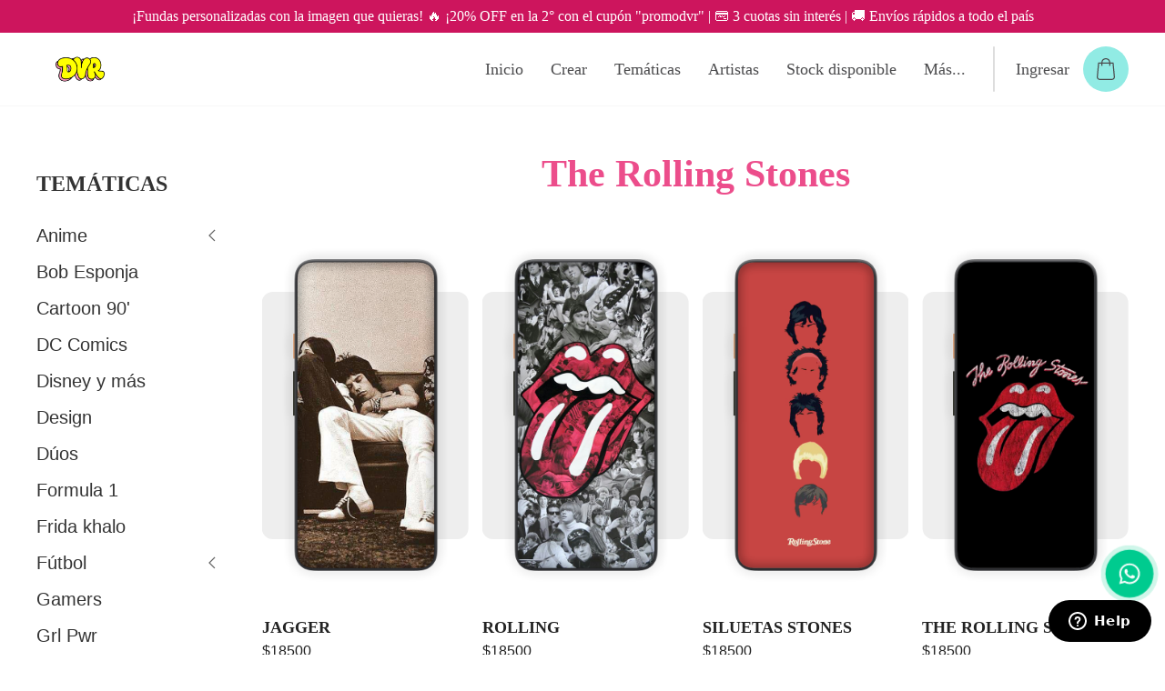

--- FILE ---
content_type: text/html; charset=UTF-8
request_url: https://dvr.com.ar/c/the-rolling-stones
body_size: 41960
content:
<!DOCTYPE html>
<html>
<head>
	<meta charset="utf-8"><script type="text/javascript">(window.NREUM||(NREUM={})).init={ajax:{deny_list:["bam.nr-data.net"]},feature_flags:["soft_nav"]};(window.NREUM||(NREUM={})).loader_config={xpid:"VQIDUFZbDxADVFdVAwMOUA==",licenseKey:"da2c18ed42",applicationID:"30674296",browserID:"30674306"};;/*! For license information please see nr-loader-full-1.308.0.min.js.LICENSE.txt */
(()=>{var e,t,r={384:(e,t,r)=>{"use strict";r.d(t,{NT:()=>a,US:()=>u,Zm:()=>o,bQ:()=>d,dV:()=>c,pV:()=>l});var n=r(6154),i=r(1863),s=r(1910);const a={beacon:"bam.nr-data.net",errorBeacon:"bam.nr-data.net"};function o(){return n.gm.NREUM||(n.gm.NREUM={}),void 0===n.gm.newrelic&&(n.gm.newrelic=n.gm.NREUM),n.gm.NREUM}function c(){let e=o();return e.o||(e.o={ST:n.gm.setTimeout,SI:n.gm.setImmediate||n.gm.setInterval,CT:n.gm.clearTimeout,XHR:n.gm.XMLHttpRequest,REQ:n.gm.Request,EV:n.gm.Event,PR:n.gm.Promise,MO:n.gm.MutationObserver,FETCH:n.gm.fetch,WS:n.gm.WebSocket},(0,s.i)(...Object.values(e.o))),e}function d(e,t){let r=o();r.initializedAgents??={},t.initializedAt={ms:(0,i.t)(),date:new Date},r.initializedAgents[e]=t}function u(e,t){o()[e]=t}function l(){return function(){let e=o();const t=e.info||{};e.info={beacon:a.beacon,errorBeacon:a.errorBeacon,...t}}(),function(){let e=o();const t=e.init||{};e.init={...t}}(),c(),function(){let e=o();const t=e.loader_config||{};e.loader_config={...t}}(),o()}},782:(e,t,r)=>{"use strict";r.d(t,{T:()=>n});const n=r(860).K7.pageViewTiming},860:(e,t,r)=>{"use strict";r.d(t,{$J:()=>u,K7:()=>c,P3:()=>d,XX:()=>i,Yy:()=>o,df:()=>s,qY:()=>n,v4:()=>a});const n="events",i="jserrors",s="browser/blobs",a="rum",o="browser/logs",c={ajax:"ajax",genericEvents:"generic_events",jserrors:i,logging:"logging",metrics:"metrics",pageAction:"page_action",pageViewEvent:"page_view_event",pageViewTiming:"page_view_timing",sessionReplay:"session_replay",sessionTrace:"session_trace",softNav:"soft_navigations",spa:"spa"},d={[c.pageViewEvent]:1,[c.pageViewTiming]:2,[c.metrics]:3,[c.jserrors]:4,[c.spa]:5,[c.ajax]:6,[c.sessionTrace]:7,[c.softNav]:8,[c.sessionReplay]:9,[c.logging]:10,[c.genericEvents]:11},u={[c.pageViewEvent]:a,[c.pageViewTiming]:n,[c.ajax]:n,[c.spa]:n,[c.softNav]:n,[c.metrics]:i,[c.jserrors]:i,[c.sessionTrace]:s,[c.sessionReplay]:s,[c.logging]:o,[c.genericEvents]:"ins"}},944:(e,t,r)=>{"use strict";r.d(t,{R:()=>i});var n=r(3241);function i(e,t){"function"==typeof console.debug&&(console.debug("New Relic Warning: https://github.com/newrelic/newrelic-browser-agent/blob/main/docs/warning-codes.md#".concat(e),t),(0,n.W)({agentIdentifier:null,drained:null,type:"data",name:"warn",feature:"warn",data:{code:e,secondary:t}}))}},993:(e,t,r)=>{"use strict";r.d(t,{A$:()=>s,ET:()=>a,TZ:()=>o,p_:()=>i});var n=r(860);const i={ERROR:"ERROR",WARN:"WARN",INFO:"INFO",DEBUG:"DEBUG",TRACE:"TRACE"},s={OFF:0,ERROR:1,WARN:2,INFO:3,DEBUG:4,TRACE:5},a="log",o=n.K7.logging},1541:(e,t,r)=>{"use strict";r.d(t,{U:()=>i,f:()=>n});const n={MFE:"MFE",BA:"BA"};function i(e,t){if(2!==t?.harvestEndpointVersion)return{};const r=t.agentRef.runtime.appMetadata.agents[0].entityGuid;return e?{"source.id":e.id,"source.name":e.name,"source.type":e.type,"parent.id":e.parent?.id||r,"parent.type":e.parent?.type||n.BA}:{"entity.guid":r,appId:t.agentRef.info.applicationID}}},1687:(e,t,r)=>{"use strict";r.d(t,{Ak:()=>d,Ze:()=>h,x3:()=>u});var n=r(3241),i=r(7836),s=r(3606),a=r(860),o=r(2646);const c={};function d(e,t){const r={staged:!1,priority:a.P3[t]||0};l(e),c[e].get(t)||c[e].set(t,r)}function u(e,t){e&&c[e]&&(c[e].get(t)&&c[e].delete(t),p(e,t,!1),c[e].size&&f(e))}function l(e){if(!e)throw new Error("agentIdentifier required");c[e]||(c[e]=new Map)}function h(e="",t="feature",r=!1){if(l(e),!e||!c[e].get(t)||r)return p(e,t);c[e].get(t).staged=!0,f(e)}function f(e){const t=Array.from(c[e]);t.every(([e,t])=>t.staged)&&(t.sort((e,t)=>e[1].priority-t[1].priority),t.forEach(([t])=>{c[e].delete(t),p(e,t)}))}function p(e,t,r=!0){const a=e?i.ee.get(e):i.ee,c=s.i.handlers;if(!a.aborted&&a.backlog&&c){if((0,n.W)({agentIdentifier:e,type:"lifecycle",name:"drain",feature:t}),r){const e=a.backlog[t],r=c[t];if(r){for(let t=0;e&&t<e.length;++t)g(e[t],r);Object.entries(r).forEach(([e,t])=>{Object.values(t||{}).forEach(t=>{t[0]?.on&&t[0]?.context()instanceof o.y&&t[0].on(e,t[1])})})}}a.isolatedBacklog||delete c[t],a.backlog[t]=null,a.emit("drain-"+t,[])}}function g(e,t){var r=e[1];Object.values(t[r]||{}).forEach(t=>{var r=e[0];if(t[0]===r){var n=t[1],i=e[3],s=e[2];n.apply(i,s)}})}},1738:(e,t,r)=>{"use strict";r.d(t,{U:()=>f,Y:()=>h});var n=r(3241),i=r(9908),s=r(1863),a=r(944),o=r(5701),c=r(3969),d=r(8362),u=r(860),l=r(4261);function h(e,t,r,s){const h=s||r;!h||h[e]&&h[e]!==d.d.prototype[e]||(h[e]=function(){(0,i.p)(c.xV,["API/"+e+"/called"],void 0,u.K7.metrics,r.ee),(0,n.W)({agentIdentifier:r.agentIdentifier,drained:!!o.B?.[r.agentIdentifier],type:"data",name:"api",feature:l.Pl+e,data:{}});try{return t.apply(this,arguments)}catch(e){(0,a.R)(23,e)}})}function f(e,t,r,n,a){const o=e.info;null===r?delete o.jsAttributes[t]:o.jsAttributes[t]=r,(a||null===r)&&(0,i.p)(l.Pl+n,[(0,s.t)(),t,r],void 0,"session",e.ee)}},1741:(e,t,r)=>{"use strict";r.d(t,{W:()=>s});var n=r(944),i=r(4261);class s{#e(e,...t){if(this[e]!==s.prototype[e])return this[e](...t);(0,n.R)(35,e)}addPageAction(e,t){return this.#e(i.hG,e,t)}register(e){return this.#e(i.eY,e)}recordCustomEvent(e,t){return this.#e(i.fF,e,t)}setPageViewName(e,t){return this.#e(i.Fw,e,t)}setCustomAttribute(e,t,r){return this.#e(i.cD,e,t,r)}noticeError(e,t){return this.#e(i.o5,e,t)}setUserId(e,t=!1){return this.#e(i.Dl,e,t)}setApplicationVersion(e){return this.#e(i.nb,e)}setErrorHandler(e){return this.#e(i.bt,e)}addRelease(e,t){return this.#e(i.k6,e,t)}log(e,t){return this.#e(i.$9,e,t)}start(){return this.#e(i.d3)}finished(e){return this.#e(i.BL,e)}recordReplay(){return this.#e(i.CH)}pauseReplay(){return this.#e(i.Tb)}addToTrace(e){return this.#e(i.U2,e)}setCurrentRouteName(e){return this.#e(i.PA,e)}interaction(e){return this.#e(i.dT,e)}wrapLogger(e,t,r){return this.#e(i.Wb,e,t,r)}measure(e,t){return this.#e(i.V1,e,t)}consent(e){return this.#e(i.Pv,e)}}},1863:(e,t,r)=>{"use strict";function n(){return Math.floor(performance.now())}r.d(t,{t:()=>n})},1910:(e,t,r)=>{"use strict";r.d(t,{i:()=>s});var n=r(944);const i=new Map;function s(...e){return e.every(e=>{if(i.has(e))return i.get(e);const t="function"==typeof e?e.toString():"",r=t.includes("[native code]"),s=t.includes("nrWrapper");return r||s||(0,n.R)(64,e?.name||t),i.set(e,r),r})}},2555:(e,t,r)=>{"use strict";r.d(t,{D:()=>o,f:()=>a});var n=r(384),i=r(8122);const s={beacon:n.NT.beacon,errorBeacon:n.NT.errorBeacon,licenseKey:void 0,applicationID:void 0,sa:void 0,queueTime:void 0,applicationTime:void 0,ttGuid:void 0,user:void 0,account:void 0,product:void 0,extra:void 0,jsAttributes:{},userAttributes:void 0,atts:void 0,transactionName:void 0,tNamePlain:void 0};function a(e){try{return!!e.licenseKey&&!!e.errorBeacon&&!!e.applicationID}catch(e){return!1}}const o=e=>(0,i.a)(e,s)},2614:(e,t,r)=>{"use strict";r.d(t,{BB:()=>a,H3:()=>n,g:()=>d,iL:()=>c,tS:()=>o,uh:()=>i,wk:()=>s});const n="NRBA",i="SESSION",s=144e5,a=18e5,o={STARTED:"session-started",PAUSE:"session-pause",RESET:"session-reset",RESUME:"session-resume",UPDATE:"session-update"},c={SAME_TAB:"same-tab",CROSS_TAB:"cross-tab"},d={OFF:0,FULL:1,ERROR:2}},2646:(e,t,r)=>{"use strict";r.d(t,{y:()=>n});class n{constructor(e){this.contextId=e}}},2843:(e,t,r)=>{"use strict";r.d(t,{G:()=>s,u:()=>i});var n=r(3878);function i(e,t=!1,r,i){(0,n.DD)("visibilitychange",function(){if(t)return void("hidden"===document.visibilityState&&e());e(document.visibilityState)},r,i)}function s(e,t,r){(0,n.sp)("pagehide",e,t,r)}},3241:(e,t,r)=>{"use strict";r.d(t,{W:()=>s});var n=r(6154);const i="newrelic";function s(e={}){try{n.gm.dispatchEvent(new CustomEvent(i,{detail:e}))}catch(e){}}},3304:(e,t,r)=>{"use strict";r.d(t,{A:()=>s});var n=r(7836);const i=()=>{const e=new WeakSet;return(t,r)=>{if("object"==typeof r&&null!==r){if(e.has(r))return;e.add(r)}return r}};function s(e){try{return JSON.stringify(e,i())??""}catch(e){try{n.ee.emit("internal-error",[e])}catch(e){}return""}}},3333:(e,t,r)=>{"use strict";r.d(t,{$v:()=>u,TZ:()=>n,Xh:()=>c,Zp:()=>i,kd:()=>d,mq:()=>o,nf:()=>a,qN:()=>s});const n=r(860).K7.genericEvents,i=["auxclick","click","copy","keydown","paste","scrollend"],s=["focus","blur"],a=4,o=1e3,c=2e3,d=["PageAction","UserAction","BrowserPerformance"],u={RESOURCES:"experimental.resources",REGISTER:"register"}},3434:(e,t,r)=>{"use strict";r.d(t,{Jt:()=>s,YM:()=>d});var n=r(7836),i=r(5607);const s="nr@original:".concat(i.W),a=50;var o=Object.prototype.hasOwnProperty,c=!1;function d(e,t){return e||(e=n.ee),r.inPlace=function(e,t,n,i,s){n||(n="");const a="-"===n.charAt(0);for(let o=0;o<t.length;o++){const c=t[o],d=e[c];l(d)||(e[c]=r(d,a?c+n:n,i,c,s))}},r.flag=s,r;function r(t,r,n,c,d){return l(t)?t:(r||(r=""),nrWrapper[s]=t,function(e,t,r){if(Object.defineProperty&&Object.keys)try{return Object.keys(e).forEach(function(r){Object.defineProperty(t,r,{get:function(){return e[r]},set:function(t){return e[r]=t,t}})}),t}catch(e){u([e],r)}for(var n in e)o.call(e,n)&&(t[n]=e[n])}(t,nrWrapper,e),nrWrapper);function nrWrapper(){var s,o,l,h;let f;try{o=this,s=[...arguments],l="function"==typeof n?n(s,o):n||{}}catch(t){u([t,"",[s,o,c],l],e)}i(r+"start",[s,o,c],l,d);const p=performance.now();let g;try{return h=t.apply(o,s),g=performance.now(),h}catch(e){throw g=performance.now(),i(r+"err",[s,o,e],l,d),f=e,f}finally{const e=g-p,t={start:p,end:g,duration:e,isLongTask:e>=a,methodName:c,thrownError:f};t.isLongTask&&i("long-task",[t,o],l,d),i(r+"end",[s,o,h],l,d)}}}function i(r,n,i,s){if(!c||t){var a=c;c=!0;try{e.emit(r,n,i,t,s)}catch(t){u([t,r,n,i],e)}c=a}}}function u(e,t){t||(t=n.ee);try{t.emit("internal-error",e)}catch(e){}}function l(e){return!(e&&"function"==typeof e&&e.apply&&!e[s])}},3606:(e,t,r)=>{"use strict";r.d(t,{i:()=>s});var n=r(9908);s.on=a;var i=s.handlers={};function s(e,t,r,s){a(s||n.d,i,e,t,r)}function a(e,t,r,i,s){s||(s="feature"),e||(e=n.d);var a=t[s]=t[s]||{};(a[r]=a[r]||[]).push([e,i])}},3738:(e,t,r)=>{"use strict";r.d(t,{He:()=>i,Kp:()=>o,Lc:()=>d,Rz:()=>u,TZ:()=>n,bD:()=>s,d3:()=>a,jx:()=>l,sl:()=>h,uP:()=>c});const n=r(860).K7.sessionTrace,i="bstResource",s="resource",a="-start",o="-end",c="fn"+a,d="fn"+o,u="pushState",l=1e3,h=3e4},3785:(e,t,r)=>{"use strict";r.d(t,{R:()=>c,b:()=>d});var n=r(9908),i=r(1863),s=r(860),a=r(3969),o=r(993);function c(e,t,r={},c=o.p_.INFO,d=!0,u,l=(0,i.t)()){(0,n.p)(a.xV,["API/logging/".concat(c.toLowerCase(),"/called")],void 0,s.K7.metrics,e),(0,n.p)(o.ET,[l,t,r,c,d,u],void 0,s.K7.logging,e)}function d(e){return"string"==typeof e&&Object.values(o.p_).some(t=>t===e.toUpperCase().trim())}},3878:(e,t,r)=>{"use strict";function n(e,t){return{capture:e,passive:!1,signal:t}}function i(e,t,r=!1,i){window.addEventListener(e,t,n(r,i))}function s(e,t,r=!1,i){document.addEventListener(e,t,n(r,i))}r.d(t,{DD:()=>s,jT:()=>n,sp:()=>i})},3969:(e,t,r)=>{"use strict";r.d(t,{TZ:()=>n,XG:()=>o,rs:()=>i,xV:()=>a,z_:()=>s});const n=r(860).K7.metrics,i="sm",s="cm",a="storeSupportabilityMetrics",o="storeEventMetrics"},4234:(e,t,r)=>{"use strict";r.d(t,{W:()=>s});var n=r(7836),i=r(1687);class s{constructor(e,t){this.agentIdentifier=e,this.ee=n.ee.get(e),this.featureName=t,this.blocked=!1}deregisterDrain(){(0,i.x3)(this.agentIdentifier,this.featureName)}}},4261:(e,t,r)=>{"use strict";r.d(t,{$9:()=>d,BL:()=>o,CH:()=>f,Dl:()=>w,Fw:()=>y,PA:()=>m,Pl:()=>n,Pv:()=>T,Tb:()=>l,U2:()=>s,V1:()=>E,Wb:()=>x,bt:()=>b,cD:()=>v,d3:()=>R,dT:()=>c,eY:()=>p,fF:()=>h,hG:()=>i,k6:()=>a,nb:()=>g,o5:()=>u});const n="api-",i="addPageAction",s="addToTrace",a="addRelease",o="finished",c="interaction",d="log",u="noticeError",l="pauseReplay",h="recordCustomEvent",f="recordReplay",p="register",g="setApplicationVersion",m="setCurrentRouteName",v="setCustomAttribute",b="setErrorHandler",y="setPageViewName",w="setUserId",R="start",x="wrapLogger",E="measure",T="consent"},5205:(e,t,r)=>{"use strict";r.d(t,{j:()=>S});var n=r(384),i=r(1741);var s=r(2555),a=r(3333);const o=e=>{if(!e||"string"!=typeof e)return!1;try{document.createDocumentFragment().querySelector(e)}catch{return!1}return!0};var c=r(2614),d=r(944),u=r(8122);const l="[data-nr-mask]",h=e=>(0,u.a)(e,(()=>{const e={feature_flags:[],experimental:{allow_registered_children:!1,resources:!1},mask_selector:"*",block_selector:"[data-nr-block]",mask_input_options:{color:!1,date:!1,"datetime-local":!1,email:!1,month:!1,number:!1,range:!1,search:!1,tel:!1,text:!1,time:!1,url:!1,week:!1,textarea:!1,select:!1,password:!0}};return{ajax:{deny_list:void 0,block_internal:!0,enabled:!0,autoStart:!0},api:{get allow_registered_children(){return e.feature_flags.includes(a.$v.REGISTER)||e.experimental.allow_registered_children},set allow_registered_children(t){e.experimental.allow_registered_children=t},duplicate_registered_data:!1},browser_consent_mode:{enabled:!1},distributed_tracing:{enabled:void 0,exclude_newrelic_header:void 0,cors_use_newrelic_header:void 0,cors_use_tracecontext_headers:void 0,allowed_origins:void 0},get feature_flags(){return e.feature_flags},set feature_flags(t){e.feature_flags=t},generic_events:{enabled:!0,autoStart:!0},harvest:{interval:30},jserrors:{enabled:!0,autoStart:!0},logging:{enabled:!0,autoStart:!0},metrics:{enabled:!0,autoStart:!0},obfuscate:void 0,page_action:{enabled:!0},page_view_event:{enabled:!0,autoStart:!0},page_view_timing:{enabled:!0,autoStart:!0},performance:{capture_marks:!1,capture_measures:!1,capture_detail:!0,resources:{get enabled(){return e.feature_flags.includes(a.$v.RESOURCES)||e.experimental.resources},set enabled(t){e.experimental.resources=t},asset_types:[],first_party_domains:[],ignore_newrelic:!0}},privacy:{cookies_enabled:!0},proxy:{assets:void 0,beacon:void 0},session:{expiresMs:c.wk,inactiveMs:c.BB},session_replay:{autoStart:!0,enabled:!1,preload:!1,sampling_rate:10,error_sampling_rate:100,collect_fonts:!1,inline_images:!1,fix_stylesheets:!0,mask_all_inputs:!0,get mask_text_selector(){return e.mask_selector},set mask_text_selector(t){o(t)?e.mask_selector="".concat(t,",").concat(l):""===t||null===t?e.mask_selector=l:(0,d.R)(5,t)},get block_class(){return"nr-block"},get ignore_class(){return"nr-ignore"},get mask_text_class(){return"nr-mask"},get block_selector(){return e.block_selector},set block_selector(t){o(t)?e.block_selector+=",".concat(t):""!==t&&(0,d.R)(6,t)},get mask_input_options(){return e.mask_input_options},set mask_input_options(t){t&&"object"==typeof t?e.mask_input_options={...t,password:!0}:(0,d.R)(7,t)}},session_trace:{enabled:!0,autoStart:!0},soft_navigations:{enabled:!0,autoStart:!0},spa:{enabled:!0,autoStart:!0},ssl:void 0,user_actions:{enabled:!0,elementAttributes:["id","className","tagName","type"]}}})());var f=r(6154),p=r(9324);let g=0;const m={buildEnv:p.F3,distMethod:p.Xs,version:p.xv,originTime:f.WN},v={consented:!1},b={appMetadata:{},get consented(){return this.session?.state?.consent||v.consented},set consented(e){v.consented=e},customTransaction:void 0,denyList:void 0,disabled:!1,harvester:void 0,isolatedBacklog:!1,isRecording:!1,loaderType:void 0,maxBytes:3e4,obfuscator:void 0,onerror:void 0,ptid:void 0,releaseIds:{},session:void 0,timeKeeper:void 0,registeredEntities:[],jsAttributesMetadata:{bytes:0},get harvestCount(){return++g}},y=e=>{const t=(0,u.a)(e,b),r=Object.keys(m).reduce((e,t)=>(e[t]={value:m[t],writable:!1,configurable:!0,enumerable:!0},e),{});return Object.defineProperties(t,r)};var w=r(5701);const R=e=>{const t=e.startsWith("http");e+="/",r.p=t?e:"https://"+e};var x=r(7836),E=r(3241);const T={accountID:void 0,trustKey:void 0,agentID:void 0,licenseKey:void 0,applicationID:void 0,xpid:void 0},A=e=>(0,u.a)(e,T),_=new Set;function S(e,t={},r,a){let{init:o,info:c,loader_config:d,runtime:u={},exposed:l=!0}=t;if(!c){const e=(0,n.pV)();o=e.init,c=e.info,d=e.loader_config}e.init=h(o||{}),e.loader_config=A(d||{}),c.jsAttributes??={},f.bv&&(c.jsAttributes.isWorker=!0),e.info=(0,s.D)(c);const p=e.init,g=[c.beacon,c.errorBeacon];_.has(e.agentIdentifier)||(p.proxy.assets&&(R(p.proxy.assets),g.push(p.proxy.assets)),p.proxy.beacon&&g.push(p.proxy.beacon),e.beacons=[...g],function(e){const t=(0,n.pV)();Object.getOwnPropertyNames(i.W.prototype).forEach(r=>{const n=i.W.prototype[r];if("function"!=typeof n||"constructor"===n)return;let s=t[r];e[r]&&!1!==e.exposed&&"micro-agent"!==e.runtime?.loaderType&&(t[r]=(...t)=>{const n=e[r](...t);return s?s(...t):n})})}(e),(0,n.US)("activatedFeatures",w.B)),u.denyList=[...p.ajax.deny_list||[],...p.ajax.block_internal?g:[]],u.ptid=e.agentIdentifier,u.loaderType=r,e.runtime=y(u),_.has(e.agentIdentifier)||(e.ee=x.ee.get(e.agentIdentifier),e.exposed=l,(0,E.W)({agentIdentifier:e.agentIdentifier,drained:!!w.B?.[e.agentIdentifier],type:"lifecycle",name:"initialize",feature:void 0,data:e.config})),_.add(e.agentIdentifier)}},5270:(e,t,r)=>{"use strict";r.d(t,{Aw:()=>a,SR:()=>s,rF:()=>o});var n=r(384),i=r(7767);function s(e){return!!(0,n.dV)().o.MO&&(0,i.V)(e)&&!0===e?.session_trace.enabled}function a(e){return!0===e?.session_replay.preload&&s(e)}function o(e,t){try{if("string"==typeof t?.type){if("password"===t.type.toLowerCase())return"*".repeat(e?.length||0);if(void 0!==t?.dataset?.nrUnmask||t?.classList?.contains("nr-unmask"))return e}}catch(e){}return"string"==typeof e?e.replace(/[\S]/g,"*"):"*".repeat(e?.length||0)}},5289:(e,t,r)=>{"use strict";r.d(t,{GG:()=>a,Qr:()=>c,sB:()=>o});var n=r(3878),i=r(6389);function s(){return"undefined"==typeof document||"complete"===document.readyState}function a(e,t){if(s())return e();const r=(0,i.J)(e),a=setInterval(()=>{s()&&(clearInterval(a),r())},500);(0,n.sp)("load",r,t)}function o(e){if(s())return e();(0,n.DD)("DOMContentLoaded",e)}function c(e){if(s())return e();(0,n.sp)("popstate",e)}},5607:(e,t,r)=>{"use strict";r.d(t,{W:()=>n});const n=(0,r(9566).bz)()},5701:(e,t,r)=>{"use strict";r.d(t,{B:()=>s,t:()=>a});var n=r(3241);const i=new Set,s={};function a(e,t){const r=t.agentIdentifier;s[r]??={},e&&"object"==typeof e&&(i.has(r)||(t.ee.emit("rumresp",[e]),s[r]=e,i.add(r),(0,n.W)({agentIdentifier:r,loaded:!0,drained:!0,type:"lifecycle",name:"load",feature:void 0,data:e})))}},6154:(e,t,r)=>{"use strict";r.d(t,{OF:()=>d,RI:()=>i,WN:()=>h,bv:()=>s,eN:()=>f,gm:()=>a,lR:()=>l,m:()=>c,mw:()=>o,sb:()=>u});var n=r(1863);const i="undefined"!=typeof window&&!!window.document,s="undefined"!=typeof WorkerGlobalScope&&("undefined"!=typeof self&&self instanceof WorkerGlobalScope&&self.navigator instanceof WorkerNavigator||"undefined"!=typeof globalThis&&globalThis instanceof WorkerGlobalScope&&globalThis.navigator instanceof WorkerNavigator),a=i?window:"undefined"!=typeof WorkerGlobalScope&&("undefined"!=typeof self&&self instanceof WorkerGlobalScope&&self||"undefined"!=typeof globalThis&&globalThis instanceof WorkerGlobalScope&&globalThis),o=Boolean("hidden"===a?.document?.visibilityState),c=""+a?.location,d=/iPad|iPhone|iPod/.test(a.navigator?.userAgent),u=d&&"undefined"==typeof SharedWorker,l=(()=>{const e=a.navigator?.userAgent?.match(/Firefox[/\s](\d+\.\d+)/);return Array.isArray(e)&&e.length>=2?+e[1]:0})(),h=Date.now()-(0,n.t)(),f=()=>"undefined"!=typeof PerformanceNavigationTiming&&a?.performance?.getEntriesByType("navigation")?.[0]?.responseStart},6344:(e,t,r)=>{"use strict";r.d(t,{BB:()=>u,Qb:()=>l,TZ:()=>i,Ug:()=>a,Vh:()=>s,_s:()=>o,bc:()=>d,yP:()=>c});var n=r(2614);const i=r(860).K7.sessionReplay,s="errorDuringReplay",a=.12,o={DomContentLoaded:0,Load:1,FullSnapshot:2,IncrementalSnapshot:3,Meta:4,Custom:5},c={[n.g.ERROR]:15e3,[n.g.FULL]:3e5,[n.g.OFF]:0},d={RESET:{message:"Session was reset",sm:"Reset"},IMPORT:{message:"Recorder failed to import",sm:"Import"},TOO_MANY:{message:"429: Too Many Requests",sm:"Too-Many"},TOO_BIG:{message:"Payload was too large",sm:"Too-Big"},CROSS_TAB:{message:"Session Entity was set to OFF on another tab",sm:"Cross-Tab"},ENTITLEMENTS:{message:"Session Replay is not allowed and will not be started",sm:"Entitlement"}},u=5e3,l={API:"api",RESUME:"resume",SWITCH_TO_FULL:"switchToFull",INITIALIZE:"initialize",PRELOAD:"preload"}},6389:(e,t,r)=>{"use strict";function n(e,t=500,r={}){const n=r?.leading||!1;let i;return(...r)=>{n&&void 0===i&&(e.apply(this,r),i=setTimeout(()=>{i=clearTimeout(i)},t)),n||(clearTimeout(i),i=setTimeout(()=>{e.apply(this,r)},t))}}function i(e){let t=!1;return(...r)=>{t||(t=!0,e.apply(this,r))}}r.d(t,{J:()=>i,s:()=>n})},6630:(e,t,r)=>{"use strict";r.d(t,{T:()=>n});const n=r(860).K7.pageViewEvent},6774:(e,t,r)=>{"use strict";r.d(t,{T:()=>n});const n=r(860).K7.jserrors},7295:(e,t,r)=>{"use strict";r.d(t,{Xv:()=>a,gX:()=>i,iW:()=>s});var n=[];function i(e){if(!e||s(e))return!1;if(0===n.length)return!0;if("*"===n[0].hostname)return!1;for(var t=0;t<n.length;t++){var r=n[t];if(r.hostname.test(e.hostname)&&r.pathname.test(e.pathname))return!1}return!0}function s(e){return void 0===e.hostname}function a(e){if(n=[],e&&e.length)for(var t=0;t<e.length;t++){let r=e[t];if(!r)continue;if("*"===r)return void(n=[{hostname:"*"}]);0===r.indexOf("http://")?r=r.substring(7):0===r.indexOf("https://")&&(r=r.substring(8));const i=r.indexOf("/");let s,a;i>0?(s=r.substring(0,i),a=r.substring(i)):(s=r,a="*");let[c]=s.split(":");n.push({hostname:o(c),pathname:o(a,!0)})}}function o(e,t=!1){const r=e.replace(/[.+?^${}()|[\]\\]/g,e=>"\\"+e).replace(/\*/g,".*?");return new RegExp((t?"^":"")+r+"$")}},7485:(e,t,r)=>{"use strict";r.d(t,{D:()=>i});var n=r(6154);function i(e){if(0===(e||"").indexOf("data:"))return{protocol:"data"};try{const t=new URL(e,location.href),r={port:t.port,hostname:t.hostname,pathname:t.pathname,search:t.search,protocol:t.protocol.slice(0,t.protocol.indexOf(":")),sameOrigin:t.protocol===n.gm?.location?.protocol&&t.host===n.gm?.location?.host};return r.port&&""!==r.port||("http:"===t.protocol&&(r.port="80"),"https:"===t.protocol&&(r.port="443")),r.pathname&&""!==r.pathname?r.pathname.startsWith("/")||(r.pathname="/".concat(r.pathname)):r.pathname="/",r}catch(e){return{}}}},7699:(e,t,r)=>{"use strict";r.d(t,{It:()=>s,KC:()=>o,No:()=>i,qh:()=>a});var n=r(860);const i=16e3,s=1e6,a="SESSION_ERROR",o={[n.K7.logging]:!0,[n.K7.genericEvents]:!1,[n.K7.jserrors]:!1,[n.K7.ajax]:!1}},7767:(e,t,r)=>{"use strict";r.d(t,{V:()=>i});var n=r(6154);const i=e=>n.RI&&!0===e?.privacy.cookies_enabled},7836:(e,t,r)=>{"use strict";r.d(t,{P:()=>o,ee:()=>c});var n=r(384),i=r(8990),s=r(2646),a=r(5607);const o="nr@context:".concat(a.W),c=function e(t,r){var n={},a={},u={},l=!1;try{l=16===r.length&&d.initializedAgents?.[r]?.runtime.isolatedBacklog}catch(e){}var h={on:p,addEventListener:p,removeEventListener:function(e,t){var r=n[e];if(!r)return;for(var i=0;i<r.length;i++)r[i]===t&&r.splice(i,1)},emit:function(e,r,n,i,s){!1!==s&&(s=!0);if(c.aborted&&!i)return;t&&s&&t.emit(e,r,n);var o=f(n);g(e).forEach(e=>{e.apply(o,r)});var d=v()[a[e]];d&&d.push([h,e,r,o]);return o},get:m,listeners:g,context:f,buffer:function(e,t){const r=v();if(t=t||"feature",h.aborted)return;Object.entries(e||{}).forEach(([e,n])=>{a[n]=t,t in r||(r[t]=[])})},abort:function(){h._aborted=!0,Object.keys(h.backlog).forEach(e=>{delete h.backlog[e]})},isBuffering:function(e){return!!v()[a[e]]},debugId:r,backlog:l?{}:t&&"object"==typeof t.backlog?t.backlog:{},isolatedBacklog:l};return Object.defineProperty(h,"aborted",{get:()=>{let e=h._aborted||!1;return e||(t&&(e=t.aborted),e)}}),h;function f(e){return e&&e instanceof s.y?e:e?(0,i.I)(e,o,()=>new s.y(o)):new s.y(o)}function p(e,t){n[e]=g(e).concat(t)}function g(e){return n[e]||[]}function m(t){return u[t]=u[t]||e(h,t)}function v(){return h.backlog}}(void 0,"globalEE"),d=(0,n.Zm)();d.ee||(d.ee=c)},8122:(e,t,r)=>{"use strict";r.d(t,{a:()=>i});var n=r(944);function i(e,t){try{if(!e||"object"!=typeof e)return(0,n.R)(3);if(!t||"object"!=typeof t)return(0,n.R)(4);const r=Object.create(Object.getPrototypeOf(t),Object.getOwnPropertyDescriptors(t)),s=0===Object.keys(r).length?e:r;for(let a in s)if(void 0!==e[a])try{if(null===e[a]){r[a]=null;continue}Array.isArray(e[a])&&Array.isArray(t[a])?r[a]=Array.from(new Set([...e[a],...t[a]])):"object"==typeof e[a]&&"object"==typeof t[a]?r[a]=i(e[a],t[a]):r[a]=e[a]}catch(e){r[a]||(0,n.R)(1,e)}return r}catch(e){(0,n.R)(2,e)}}},8139:(e,t,r)=>{"use strict";r.d(t,{u:()=>h});var n=r(7836),i=r(3434),s=r(8990),a=r(6154);const o={},c=a.gm.XMLHttpRequest,d="addEventListener",u="removeEventListener",l="nr@wrapped:".concat(n.P);function h(e){var t=function(e){return(e||n.ee).get("events")}(e);if(o[t.debugId]++)return t;o[t.debugId]=1;var r=(0,i.YM)(t,!0);function h(e){r.inPlace(e,[d,u],"-",p)}function p(e,t){return e[1]}return"getPrototypeOf"in Object&&(a.RI&&f(document,h),c&&f(c.prototype,h),f(a.gm,h)),t.on(d+"-start",function(e,t){var n=e[1];if(null!==n&&("function"==typeof n||"object"==typeof n)&&"newrelic"!==e[0]){var i=(0,s.I)(n,l,function(){var e={object:function(){if("function"!=typeof n.handleEvent)return;return n.handleEvent.apply(n,arguments)},function:n}[typeof n];return e?r(e,"fn-",null,e.name||"anonymous"):n});this.wrapped=e[1]=i}}),t.on(u+"-start",function(e){e[1]=this.wrapped||e[1]}),t}function f(e,t,...r){let n=e;for(;"object"==typeof n&&!Object.prototype.hasOwnProperty.call(n,d);)n=Object.getPrototypeOf(n);n&&t(n,...r)}},8362:(e,t,r)=>{"use strict";r.d(t,{d:()=>s});var n=r(9566),i=r(1741);class s extends i.W{agentIdentifier=(0,n.LA)(16)}},8374:(e,t,r)=>{r.nc=(()=>{try{return document?.currentScript?.nonce}catch(e){}return""})()},8990:(e,t,r)=>{"use strict";r.d(t,{I:()=>i});var n=Object.prototype.hasOwnProperty;function i(e,t,r){if(n.call(e,t))return e[t];var i=r();if(Object.defineProperty&&Object.keys)try{return Object.defineProperty(e,t,{value:i,writable:!0,enumerable:!1}),i}catch(e){}return e[t]=i,i}},9119:(e,t,r)=>{"use strict";r.d(t,{L:()=>s});var n=/([^?#]*)[^#]*(#[^?]*|$).*/,i=/([^?#]*)().*/;function s(e,t){return e?e.replace(t?n:i,"$1$2"):e}},9300:(e,t,r)=>{"use strict";r.d(t,{T:()=>n});const n=r(860).K7.ajax},9324:(e,t,r)=>{"use strict";r.d(t,{AJ:()=>a,F3:()=>i,Xs:()=>s,Yq:()=>o,xv:()=>n});const n="1.308.0",i="PROD",s="CDN",a="@newrelic/rrweb",o="1.0.1"},9566:(e,t,r)=>{"use strict";r.d(t,{LA:()=>o,ZF:()=>c,bz:()=>a,el:()=>d});var n=r(6154);const i="xxxxxxxx-xxxx-4xxx-yxxx-xxxxxxxxxxxx";function s(e,t){return e?15&e[t]:16*Math.random()|0}function a(){const e=n.gm?.crypto||n.gm?.msCrypto;let t,r=0;return e&&e.getRandomValues&&(t=e.getRandomValues(new Uint8Array(30))),i.split("").map(e=>"x"===e?s(t,r++).toString(16):"y"===e?(3&s()|8).toString(16):e).join("")}function o(e){const t=n.gm?.crypto||n.gm?.msCrypto;let r,i=0;t&&t.getRandomValues&&(r=t.getRandomValues(new Uint8Array(e)));const a=[];for(var o=0;o<e;o++)a.push(s(r,i++).toString(16));return a.join("")}function c(){return o(16)}function d(){return o(32)}},9908:(e,t,r)=>{"use strict";r.d(t,{d:()=>n,p:()=>i});var n=r(7836).ee.get("handle");function i(e,t,r,i,s){s?(s.buffer([e],i),s.emit(e,t,r)):(n.buffer([e],i),n.emit(e,t,r))}}},n={};function i(e){var t=n[e];if(void 0!==t)return t.exports;var s=n[e]={exports:{}};return r[e](s,s.exports,i),s.exports}i.m=r,i.d=(e,t)=>{for(var r in t)i.o(t,r)&&!i.o(e,r)&&Object.defineProperty(e,r,{enumerable:!0,get:t[r]})},i.f={},i.e=e=>Promise.all(Object.keys(i.f).reduce((t,r)=>(i.f[r](e,t),t),[])),i.u=e=>({95:"nr-full-compressor",222:"nr-full-recorder",891:"nr-full"}[e]+"-1.308.0.min.js"),i.o=(e,t)=>Object.prototype.hasOwnProperty.call(e,t),e={},t="NRBA-1.308.0.PROD:",i.l=(r,n,s,a)=>{if(e[r])e[r].push(n);else{var o,c;if(void 0!==s)for(var d=document.getElementsByTagName("script"),u=0;u<d.length;u++){var l=d[u];if(l.getAttribute("src")==r||l.getAttribute("data-webpack")==t+s){o=l;break}}if(!o){c=!0;var h={891:"sha512-fcveNDcpRQS9OweGhN4uJe88Qmg+EVyH6j/wngwL2Le0m7LYyz7q+JDx7KBxsdDF4TaPVsSmHg12T3pHwdLa7w==",222:"sha512-O8ZzdvgB4fRyt7k2Qrr4STpR+tCA2mcQEig6/dP3rRy9uEx1CTKQ6cQ7Src0361y7xS434ua+zIPo265ZpjlEg==",95:"sha512-jDWejat/6/UDex/9XjYoPPmpMPuEvBCSuCg/0tnihjbn5bh9mP3An0NzFV9T5Tc+3kKhaXaZA8UIKPAanD2+Gw=="};(o=document.createElement("script")).charset="utf-8",i.nc&&o.setAttribute("nonce",i.nc),o.setAttribute("data-webpack",t+s),o.src=r,0!==o.src.indexOf(window.location.origin+"/")&&(o.crossOrigin="anonymous"),h[a]&&(o.integrity=h[a])}e[r]=[n];var f=(t,n)=>{o.onerror=o.onload=null,clearTimeout(p);var i=e[r];if(delete e[r],o.parentNode&&o.parentNode.removeChild(o),i&&i.forEach(e=>e(n)),t)return t(n)},p=setTimeout(f.bind(null,void 0,{type:"timeout",target:o}),12e4);o.onerror=f.bind(null,o.onerror),o.onload=f.bind(null,o.onload),c&&document.head.appendChild(o)}},i.r=e=>{"undefined"!=typeof Symbol&&Symbol.toStringTag&&Object.defineProperty(e,Symbol.toStringTag,{value:"Module"}),Object.defineProperty(e,"__esModule",{value:!0})},i.p="https://js-agent.newrelic.com/",(()=>{var e={85:0,959:0};i.f.j=(t,r)=>{var n=i.o(e,t)?e[t]:void 0;if(0!==n)if(n)r.push(n[2]);else{var s=new Promise((r,i)=>n=e[t]=[r,i]);r.push(n[2]=s);var a=i.p+i.u(t),o=new Error;i.l(a,r=>{if(i.o(e,t)&&(0!==(n=e[t])&&(e[t]=void 0),n)){var s=r&&("load"===r.type?"missing":r.type),a=r&&r.target&&r.target.src;o.message="Loading chunk "+t+" failed: ("+s+": "+a+")",o.name="ChunkLoadError",o.type=s,o.request=a,n[1](o)}},"chunk-"+t,t)}};var t=(t,r)=>{var n,s,[a,o,c]=r,d=0;if(a.some(t=>0!==e[t])){for(n in o)i.o(o,n)&&(i.m[n]=o[n]);if(c)c(i)}for(t&&t(r);d<a.length;d++)s=a[d],i.o(e,s)&&e[s]&&e[s][0](),e[s]=0},r=self["webpackChunk:NRBA-1.308.0.PROD"]=self["webpackChunk:NRBA-1.308.0.PROD"]||[];r.forEach(t.bind(null,0)),r.push=t.bind(null,r.push.bind(r))})(),(()=>{"use strict";i(8374);var e=i(8362),t=i(860);const r=Object.values(t.K7);var n=i(5205);var s=i(9908),a=i(1863),o=i(4261),c=i(1738);var d=i(1687),u=i(4234),l=i(5289),h=i(6154),f=i(944),p=i(5270),g=i(7767),m=i(6389),v=i(7699);class b extends u.W{constructor(e,t){super(e.agentIdentifier,t),this.agentRef=e,this.abortHandler=void 0,this.featAggregate=void 0,this.loadedSuccessfully=void 0,this.onAggregateImported=new Promise(e=>{this.loadedSuccessfully=e}),this.deferred=Promise.resolve(),!1===e.init[this.featureName].autoStart?this.deferred=new Promise((t,r)=>{this.ee.on("manual-start-all",(0,m.J)(()=>{(0,d.Ak)(e.agentIdentifier,this.featureName),t()}))}):(0,d.Ak)(e.agentIdentifier,t)}importAggregator(e,t,r={}){if(this.featAggregate)return;const n=async()=>{let n;await this.deferred;try{if((0,g.V)(e.init)){const{setupAgentSession:t}=await i.e(891).then(i.bind(i,8766));n=t(e)}}catch(e){(0,f.R)(20,e),this.ee.emit("internal-error",[e]),(0,s.p)(v.qh,[e],void 0,this.featureName,this.ee)}try{if(!this.#t(this.featureName,n,e.init))return(0,d.Ze)(this.agentIdentifier,this.featureName),void this.loadedSuccessfully(!1);const{Aggregate:i}=await t();this.featAggregate=new i(e,r),e.runtime.harvester.initializedAggregates.push(this.featAggregate),this.loadedSuccessfully(!0)}catch(e){(0,f.R)(34,e),this.abortHandler?.(),(0,d.Ze)(this.agentIdentifier,this.featureName,!0),this.loadedSuccessfully(!1),this.ee&&this.ee.abort()}};h.RI?(0,l.GG)(()=>n(),!0):n()}#t(e,r,n){if(this.blocked)return!1;switch(e){case t.K7.sessionReplay:return(0,p.SR)(n)&&!!r;case t.K7.sessionTrace:return!!r;default:return!0}}}var y=i(6630),w=i(2614),R=i(3241);class x extends b{static featureName=y.T;constructor(e){var t;super(e,y.T),this.setupInspectionEvents(e.agentIdentifier),t=e,(0,c.Y)(o.Fw,function(e,r){"string"==typeof e&&("/"!==e.charAt(0)&&(e="/"+e),t.runtime.customTransaction=(r||"http://custom.transaction")+e,(0,s.p)(o.Pl+o.Fw,[(0,a.t)()],void 0,void 0,t.ee))},t),this.importAggregator(e,()=>i.e(891).then(i.bind(i,3718)))}setupInspectionEvents(e){const t=(t,r)=>{t&&(0,R.W)({agentIdentifier:e,timeStamp:t.timeStamp,loaded:"complete"===t.target.readyState,type:"window",name:r,data:t.target.location+""})};(0,l.sB)(e=>{t(e,"DOMContentLoaded")}),(0,l.GG)(e=>{t(e,"load")}),(0,l.Qr)(e=>{t(e,"navigate")}),this.ee.on(w.tS.UPDATE,(t,r)=>{(0,R.W)({agentIdentifier:e,type:"lifecycle",name:"session",data:r})})}}var E=i(384);class T extends e.d{constructor(e){var t;(super(),h.gm)?(this.features={},(0,E.bQ)(this.agentIdentifier,this),this.desiredFeatures=new Set(e.features||[]),this.desiredFeatures.add(x),(0,n.j)(this,e,e.loaderType||"agent"),t=this,(0,c.Y)(o.cD,function(e,r,n=!1){if("string"==typeof e){if(["string","number","boolean"].includes(typeof r)||null===r)return(0,c.U)(t,e,r,o.cD,n);(0,f.R)(40,typeof r)}else(0,f.R)(39,typeof e)},t),function(e){(0,c.Y)(o.Dl,function(t,r=!1){if("string"!=typeof t&&null!==t)return void(0,f.R)(41,typeof t);const n=e.info.jsAttributes["enduser.id"];r&&null!=n&&n!==t?(0,s.p)(o.Pl+"setUserIdAndResetSession",[t],void 0,"session",e.ee):(0,c.U)(e,"enduser.id",t,o.Dl,!0)},e)}(this),function(e){(0,c.Y)(o.nb,function(t){if("string"==typeof t||null===t)return(0,c.U)(e,"application.version",t,o.nb,!1);(0,f.R)(42,typeof t)},e)}(this),function(e){(0,c.Y)(o.d3,function(){e.ee.emit("manual-start-all")},e)}(this),function(e){(0,c.Y)(o.Pv,function(t=!0){if("boolean"==typeof t){if((0,s.p)(o.Pl+o.Pv,[t],void 0,"session",e.ee),e.runtime.consented=t,t){const t=e.features.page_view_event;t.onAggregateImported.then(e=>{const r=t.featAggregate;e&&!r.sentRum&&r.sendRum()})}}else(0,f.R)(65,typeof t)},e)}(this),this.run()):(0,f.R)(21)}get config(){return{info:this.info,init:this.init,loader_config:this.loader_config,runtime:this.runtime}}get api(){return this}run(){try{const e=function(e){const t={};return r.forEach(r=>{t[r]=!!e[r]?.enabled}),t}(this.init),n=[...this.desiredFeatures];n.sort((e,r)=>t.P3[e.featureName]-t.P3[r.featureName]),n.forEach(r=>{if(!e[r.featureName]&&r.featureName!==t.K7.pageViewEvent)return;if(r.featureName===t.K7.spa)return void(0,f.R)(67);const n=function(e){switch(e){case t.K7.ajax:return[t.K7.jserrors];case t.K7.sessionTrace:return[t.K7.ajax,t.K7.pageViewEvent];case t.K7.sessionReplay:return[t.K7.sessionTrace];case t.K7.pageViewTiming:return[t.K7.pageViewEvent];default:return[]}}(r.featureName).filter(e=>!(e in this.features));n.length>0&&(0,f.R)(36,{targetFeature:r.featureName,missingDependencies:n}),this.features[r.featureName]=new r(this)})}catch(e){(0,f.R)(22,e);for(const e in this.features)this.features[e].abortHandler?.();const t=(0,E.Zm)();delete t.initializedAgents[this.agentIdentifier]?.features,delete this.sharedAggregator;return t.ee.get(this.agentIdentifier).abort(),!1}}}var A=i(2843),_=i(782);class S extends b{static featureName=_.T;constructor(e){super(e,_.T),h.RI&&((0,A.u)(()=>(0,s.p)("docHidden",[(0,a.t)()],void 0,_.T,this.ee),!0),(0,A.G)(()=>(0,s.p)("winPagehide",[(0,a.t)()],void 0,_.T,this.ee)),this.importAggregator(e,()=>i.e(891).then(i.bind(i,9018))))}}var O=i(3969);class I extends b{static featureName=O.TZ;constructor(e){super(e,O.TZ),h.RI&&document.addEventListener("securitypolicyviolation",e=>{(0,s.p)(O.xV,["Generic/CSPViolation/Detected"],void 0,this.featureName,this.ee)}),this.importAggregator(e,()=>i.e(891).then(i.bind(i,6555)))}}var P=i(6774),k=i(3878),N=i(3304);class D{constructor(e,t,r,n,i){this.name="UncaughtError",this.message="string"==typeof e?e:(0,N.A)(e),this.sourceURL=t,this.line=r,this.column=n,this.__newrelic=i}}function j(e){return M(e)?e:new D(void 0!==e?.message?e.message:e,e?.filename||e?.sourceURL,e?.lineno||e?.line,e?.colno||e?.col,e?.__newrelic,e?.cause)}function C(e){const t="Unhandled Promise Rejection: ";if(!e?.reason)return;if(M(e.reason)){try{e.reason.message.startsWith(t)||(e.reason.message=t+e.reason.message)}catch(e){}return j(e.reason)}const r=j(e.reason);return(r.message||"").startsWith(t)||(r.message=t+r.message),r}function L(e){if(e.error instanceof SyntaxError&&!/:\d+$/.test(e.error.stack?.trim())){const t=new D(e.message,e.filename,e.lineno,e.colno,e.error.__newrelic,e.cause);return t.name=SyntaxError.name,t}return M(e.error)?e.error:j(e)}function M(e){return e instanceof Error&&!!e.stack}function B(e,r,n,i,o=(0,a.t)()){"string"==typeof e&&(e=new Error(e)),(0,s.p)("err",[e,o,!1,r,n.runtime.isRecording,void 0,i],void 0,t.K7.jserrors,n.ee),(0,s.p)("uaErr",[],void 0,t.K7.genericEvents,n.ee)}var H=i(1541),K=i(993),W=i(3785);function U(e,{customAttributes:t={},level:r=K.p_.INFO}={},n,i,s=(0,a.t)()){(0,W.R)(n.ee,e,t,r,!1,i,s)}function F(e,r,n,i,c=(0,a.t)()){(0,s.p)(o.Pl+o.hG,[c,e,r,i],void 0,t.K7.genericEvents,n.ee)}function V(e,r,n,i,c=(0,a.t)()){const{start:d,end:u,customAttributes:l}=r||{},h={customAttributes:l||{}};if("object"!=typeof h.customAttributes||"string"!=typeof e||0===e.length)return void(0,f.R)(57);const p=(e,t)=>null==e?t:"number"==typeof e?e:e instanceof PerformanceMark?e.startTime:Number.NaN;if(h.start=p(d,0),h.end=p(u,c),Number.isNaN(h.start)||Number.isNaN(h.end))(0,f.R)(57);else{if(h.duration=h.end-h.start,!(h.duration<0))return(0,s.p)(o.Pl+o.V1,[h,e,i],void 0,t.K7.genericEvents,n.ee),h;(0,f.R)(58)}}function z(e,r={},n,i,c=(0,a.t)()){(0,s.p)(o.Pl+o.fF,[c,e,r,i],void 0,t.K7.genericEvents,n.ee)}function G(e){(0,c.Y)(o.eY,function(t){return Y(e,t)},e)}function Y(e,r,n){(0,f.R)(54,"newrelic.register"),r||={},r.type=H.f.MFE,r.licenseKey||=e.info.licenseKey,r.blocked=!1,r.parent=n||{},Array.isArray(r.tags)||(r.tags=[]);const i={};r.tags.forEach(e=>{"name"!==e&&"id"!==e&&(i["source.".concat(e)]=!0)}),r.isolated??=!0;let o=()=>{};const c=e.runtime.registeredEntities;if(!r.isolated){const e=c.find(({metadata:{target:{id:e}}})=>e===r.id&&!r.isolated);if(e)return e}const d=e=>{r.blocked=!0,o=e};function u(e){return"string"==typeof e&&!!e.trim()&&e.trim().length<501||"number"==typeof e}e.init.api.allow_registered_children||d((0,m.J)(()=>(0,f.R)(55))),u(r.id)&&u(r.name)||d((0,m.J)(()=>(0,f.R)(48,r)));const l={addPageAction:(t,n={})=>g(F,[t,{...i,...n},e],r),deregister:()=>{d((0,m.J)(()=>(0,f.R)(68)))},log:(t,n={})=>g(U,[t,{...n,customAttributes:{...i,...n.customAttributes||{}}},e],r),measure:(t,n={})=>g(V,[t,{...n,customAttributes:{...i,...n.customAttributes||{}}},e],r),noticeError:(t,n={})=>g(B,[t,{...i,...n},e],r),register:(t={})=>g(Y,[e,t],l.metadata.target),recordCustomEvent:(t,n={})=>g(z,[t,{...i,...n},e],r),setApplicationVersion:e=>p("application.version",e),setCustomAttribute:(e,t)=>p(e,t),setUserId:e=>p("enduser.id",e),metadata:{customAttributes:i,target:r}},h=()=>(r.blocked&&o(),r.blocked);h()||c.push(l);const p=(e,t)=>{h()||(i[e]=t)},g=(r,n,i)=>{if(h())return;const o=(0,a.t)();(0,s.p)(O.xV,["API/register/".concat(r.name,"/called")],void 0,t.K7.metrics,e.ee);try{if(e.init.api.duplicate_registered_data&&"register"!==r.name){let e=n;if(n[1]instanceof Object){const t={"child.id":i.id,"child.type":i.type};e="customAttributes"in n[1]?[n[0],{...n[1],customAttributes:{...n[1].customAttributes,...t}},...n.slice(2)]:[n[0],{...n[1],...t},...n.slice(2)]}r(...e,void 0,o)}return r(...n,i,o)}catch(e){(0,f.R)(50,e)}};return l}class q extends b{static featureName=P.T;constructor(e){var t;super(e,P.T),t=e,(0,c.Y)(o.o5,(e,r)=>B(e,r,t),t),function(e){(0,c.Y)(o.bt,function(t){e.runtime.onerror=t},e)}(e),function(e){let t=0;(0,c.Y)(o.k6,function(e,r){++t>10||(this.runtime.releaseIds[e.slice(-200)]=(""+r).slice(-200))},e)}(e),G(e);try{this.removeOnAbort=new AbortController}catch(e){}this.ee.on("internal-error",(t,r)=>{this.abortHandler&&(0,s.p)("ierr",[j(t),(0,a.t)(),!0,{},e.runtime.isRecording,r],void 0,this.featureName,this.ee)}),h.gm.addEventListener("unhandledrejection",t=>{this.abortHandler&&(0,s.p)("err",[C(t),(0,a.t)(),!1,{unhandledPromiseRejection:1},e.runtime.isRecording],void 0,this.featureName,this.ee)},(0,k.jT)(!1,this.removeOnAbort?.signal)),h.gm.addEventListener("error",t=>{this.abortHandler&&(0,s.p)("err",[L(t),(0,a.t)(),!1,{},e.runtime.isRecording],void 0,this.featureName,this.ee)},(0,k.jT)(!1,this.removeOnAbort?.signal)),this.abortHandler=this.#r,this.importAggregator(e,()=>i.e(891).then(i.bind(i,2176)))}#r(){this.removeOnAbort?.abort(),this.abortHandler=void 0}}var Z=i(8990);let X=1;function J(e){const t=typeof e;return!e||"object"!==t&&"function"!==t?-1:e===h.gm?0:(0,Z.I)(e,"nr@id",function(){return X++})}function Q(e){if("string"==typeof e&&e.length)return e.length;if("object"==typeof e){if("undefined"!=typeof ArrayBuffer&&e instanceof ArrayBuffer&&e.byteLength)return e.byteLength;if("undefined"!=typeof Blob&&e instanceof Blob&&e.size)return e.size;if(!("undefined"!=typeof FormData&&e instanceof FormData))try{return(0,N.A)(e).length}catch(e){return}}}var ee=i(8139),te=i(7836),re=i(3434);const ne={},ie=["open","send"];function se(e){var t=e||te.ee;const r=function(e){return(e||te.ee).get("xhr")}(t);if(void 0===h.gm.XMLHttpRequest)return r;if(ne[r.debugId]++)return r;ne[r.debugId]=1,(0,ee.u)(t);var n=(0,re.YM)(r),i=h.gm.XMLHttpRequest,s=h.gm.MutationObserver,a=h.gm.Promise,o=h.gm.setInterval,c="readystatechange",d=["onload","onerror","onabort","onloadstart","onloadend","onprogress","ontimeout"],u=[],l=h.gm.XMLHttpRequest=function(e){const t=new i(e),s=r.context(t);try{r.emit("new-xhr",[t],s),t.addEventListener(c,(a=s,function(){var e=this;e.readyState>3&&!a.resolved&&(a.resolved=!0,r.emit("xhr-resolved",[],e)),n.inPlace(e,d,"fn-",y)}),(0,k.jT)(!1))}catch(e){(0,f.R)(15,e);try{r.emit("internal-error",[e])}catch(e){}}var a;return t};function p(e,t){n.inPlace(t,["onreadystatechange"],"fn-",y)}if(function(e,t){for(var r in e)t[r]=e[r]}(i,l),l.prototype=i.prototype,n.inPlace(l.prototype,ie,"-xhr-",y),r.on("send-xhr-start",function(e,t){p(e,t),function(e){u.push(e),s&&(g?g.then(b):o?o(b):(m=-m,v.data=m))}(t)}),r.on("open-xhr-start",p),s){var g=a&&a.resolve();if(!o&&!a){var m=1,v=document.createTextNode(m);new s(b).observe(v,{characterData:!0})}}else t.on("fn-end",function(e){e[0]&&e[0].type===c||b()});function b(){for(var e=0;e<u.length;e++)p(0,u[e]);u.length&&(u=[])}function y(e,t){return t}return r}var ae="fetch-",oe=ae+"body-",ce=["arrayBuffer","blob","json","text","formData"],de=h.gm.Request,ue=h.gm.Response,le="prototype";const he={};function fe(e){const t=function(e){return(e||te.ee).get("fetch")}(e);if(!(de&&ue&&h.gm.fetch))return t;if(he[t.debugId]++)return t;function r(e,r,n){var i=e[r];"function"==typeof i&&(e[r]=function(){var e,r=[...arguments],s={};t.emit(n+"before-start",[r],s),s[te.P]&&s[te.P].dt&&(e=s[te.P].dt);var a=i.apply(this,r);return t.emit(n+"start",[r,e],a),a.then(function(e){return t.emit(n+"end",[null,e],a),e},function(e){throw t.emit(n+"end",[e],a),e})})}return he[t.debugId]=1,ce.forEach(e=>{r(de[le],e,oe),r(ue[le],e,oe)}),r(h.gm,"fetch",ae),t.on(ae+"end",function(e,r){var n=this;if(r){var i=r.headers.get("content-length");null!==i&&(n.rxSize=i),t.emit(ae+"done",[null,r],n)}else t.emit(ae+"done",[e],n)}),t}var pe=i(7485),ge=i(9566);class me{constructor(e){this.agentRef=e}generateTracePayload(e){const t=this.agentRef.loader_config;if(!this.shouldGenerateTrace(e)||!t)return null;var r=(t.accountID||"").toString()||null,n=(t.agentID||"").toString()||null,i=(t.trustKey||"").toString()||null;if(!r||!n)return null;var s=(0,ge.ZF)(),a=(0,ge.el)(),o=Date.now(),c={spanId:s,traceId:a,timestamp:o};return(e.sameOrigin||this.isAllowedOrigin(e)&&this.useTraceContextHeadersForCors())&&(c.traceContextParentHeader=this.generateTraceContextParentHeader(s,a),c.traceContextStateHeader=this.generateTraceContextStateHeader(s,o,r,n,i)),(e.sameOrigin&&!this.excludeNewrelicHeader()||!e.sameOrigin&&this.isAllowedOrigin(e)&&this.useNewrelicHeaderForCors())&&(c.newrelicHeader=this.generateTraceHeader(s,a,o,r,n,i)),c}generateTraceContextParentHeader(e,t){return"00-"+t+"-"+e+"-01"}generateTraceContextStateHeader(e,t,r,n,i){return i+"@nr=0-1-"+r+"-"+n+"-"+e+"----"+t}generateTraceHeader(e,t,r,n,i,s){if(!("function"==typeof h.gm?.btoa))return null;var a={v:[0,1],d:{ty:"Browser",ac:n,ap:i,id:e,tr:t,ti:r}};return s&&n!==s&&(a.d.tk=s),btoa((0,N.A)(a))}shouldGenerateTrace(e){return this.agentRef.init?.distributed_tracing?.enabled&&this.isAllowedOrigin(e)}isAllowedOrigin(e){var t=!1;const r=this.agentRef.init?.distributed_tracing;if(e.sameOrigin)t=!0;else if(r?.allowed_origins instanceof Array)for(var n=0;n<r.allowed_origins.length;n++){var i=(0,pe.D)(r.allowed_origins[n]);if(e.hostname===i.hostname&&e.protocol===i.protocol&&e.port===i.port){t=!0;break}}return t}excludeNewrelicHeader(){var e=this.agentRef.init?.distributed_tracing;return!!e&&!!e.exclude_newrelic_header}useNewrelicHeaderForCors(){var e=this.agentRef.init?.distributed_tracing;return!!e&&!1!==e.cors_use_newrelic_header}useTraceContextHeadersForCors(){var e=this.agentRef.init?.distributed_tracing;return!!e&&!!e.cors_use_tracecontext_headers}}var ve=i(9300),be=i(7295);function ye(e){return"string"==typeof e?e:e instanceof(0,E.dV)().o.REQ?e.url:h.gm?.URL&&e instanceof URL?e.href:void 0}var we=["load","error","abort","timeout"],Re=we.length,xe=(0,E.dV)().o.REQ,Ee=(0,E.dV)().o.XHR;const Te="X-NewRelic-App-Data";class Ae extends b{static featureName=ve.T;constructor(e){super(e,ve.T),this.dt=new me(e),this.handler=(e,t,r,n)=>(0,s.p)(e,t,r,n,this.ee);try{const e={xmlhttprequest:"xhr",fetch:"fetch",beacon:"beacon"};h.gm?.performance?.getEntriesByType("resource").forEach(r=>{if(r.initiatorType in e&&0!==r.responseStatus){const n={status:r.responseStatus},i={rxSize:r.transferSize,duration:Math.floor(r.duration),cbTime:0};_e(n,r.name),this.handler("xhr",[n,i,r.startTime,r.responseEnd,e[r.initiatorType]],void 0,t.K7.ajax)}})}catch(e){}fe(this.ee),se(this.ee),function(e,r,n,i){function o(e){var t=this;t.totalCbs=0,t.called=0,t.cbTime=0,t.end=E,t.ended=!1,t.xhrGuids={},t.lastSize=null,t.loadCaptureCalled=!1,t.params=this.params||{},t.metrics=this.metrics||{},t.latestLongtaskEnd=0,e.addEventListener("load",function(r){T(t,e)},(0,k.jT)(!1)),h.lR||e.addEventListener("progress",function(e){t.lastSize=e.loaded},(0,k.jT)(!1))}function c(e){this.params={method:e[0]},_e(this,e[1]),this.metrics={}}function d(t,r){e.loader_config.xpid&&this.sameOrigin&&r.setRequestHeader("X-NewRelic-ID",e.loader_config.xpid);var n=i.generateTracePayload(this.parsedOrigin);if(n){var s=!1;n.newrelicHeader&&(r.setRequestHeader("newrelic",n.newrelicHeader),s=!0),n.traceContextParentHeader&&(r.setRequestHeader("traceparent",n.traceContextParentHeader),n.traceContextStateHeader&&r.setRequestHeader("tracestate",n.traceContextStateHeader),s=!0),s&&(this.dt=n)}}function u(e,t){var n=this.metrics,i=e[0],s=this;if(n&&i){var o=Q(i);o&&(n.txSize=o)}this.startTime=(0,a.t)(),this.body=i,this.listener=function(e){try{"abort"!==e.type||s.loadCaptureCalled||(s.params.aborted=!0),("load"!==e.type||s.called===s.totalCbs&&(s.onloadCalled||"function"!=typeof t.onload)&&"function"==typeof s.end)&&s.end(t)}catch(e){try{r.emit("internal-error",[e])}catch(e){}}};for(var c=0;c<Re;c++)t.addEventListener(we[c],this.listener,(0,k.jT)(!1))}function l(e,t,r){this.cbTime+=e,t?this.onloadCalled=!0:this.called+=1,this.called!==this.totalCbs||!this.onloadCalled&&"function"==typeof r.onload||"function"!=typeof this.end||this.end(r)}function f(e,t){var r=""+J(e)+!!t;this.xhrGuids&&!this.xhrGuids[r]&&(this.xhrGuids[r]=!0,this.totalCbs+=1)}function p(e,t){var r=""+J(e)+!!t;this.xhrGuids&&this.xhrGuids[r]&&(delete this.xhrGuids[r],this.totalCbs-=1)}function g(){this.endTime=(0,a.t)()}function m(e,t){t instanceof Ee&&"load"===e[0]&&r.emit("xhr-load-added",[e[1],e[2]],t)}function v(e,t){t instanceof Ee&&"load"===e[0]&&r.emit("xhr-load-removed",[e[1],e[2]],t)}function b(e,t,r){t instanceof Ee&&("onload"===r&&(this.onload=!0),("load"===(e[0]&&e[0].type)||this.onload)&&(this.xhrCbStart=(0,a.t)()))}function y(e,t){this.xhrCbStart&&r.emit("xhr-cb-time",[(0,a.t)()-this.xhrCbStart,this.onload,t],t)}function w(e){var t,r=e[1]||{};if("string"==typeof e[0]?0===(t=e[0]).length&&h.RI&&(t=""+h.gm.location.href):e[0]&&e[0].url?t=e[0].url:h.gm?.URL&&e[0]&&e[0]instanceof URL?t=e[0].href:"function"==typeof e[0].toString&&(t=e[0].toString()),"string"==typeof t&&0!==t.length){t&&(this.parsedOrigin=(0,pe.D)(t),this.sameOrigin=this.parsedOrigin.sameOrigin);var n=i.generateTracePayload(this.parsedOrigin);if(n&&(n.newrelicHeader||n.traceContextParentHeader))if(e[0]&&e[0].headers)o(e[0].headers,n)&&(this.dt=n);else{var s={};for(var a in r)s[a]=r[a];s.headers=new Headers(r.headers||{}),o(s.headers,n)&&(this.dt=n),e.length>1?e[1]=s:e.push(s)}}function o(e,t){var r=!1;return t.newrelicHeader&&(e.set("newrelic",t.newrelicHeader),r=!0),t.traceContextParentHeader&&(e.set("traceparent",t.traceContextParentHeader),t.traceContextStateHeader&&e.set("tracestate",t.traceContextStateHeader),r=!0),r}}function R(e,t){this.params={},this.metrics={},this.startTime=(0,a.t)(),this.dt=t,e.length>=1&&(this.target=e[0]),e.length>=2&&(this.opts=e[1]);var r=this.opts||{},n=this.target;_e(this,ye(n));var i=(""+(n&&n instanceof xe&&n.method||r.method||"GET")).toUpperCase();this.params.method=i,this.body=r.body,this.txSize=Q(r.body)||0}function x(e,r){if(this.endTime=(0,a.t)(),this.params||(this.params={}),(0,be.iW)(this.params))return;let i;this.params.status=r?r.status:0,"string"==typeof this.rxSize&&this.rxSize.length>0&&(i=+this.rxSize);const s={txSize:this.txSize,rxSize:i,duration:(0,a.t)()-this.startTime};n("xhr",[this.params,s,this.startTime,this.endTime,"fetch"],this,t.K7.ajax)}function E(e){const r=this.params,i=this.metrics;if(!this.ended){this.ended=!0;for(let t=0;t<Re;t++)e.removeEventListener(we[t],this.listener,!1);r.aborted||(0,be.iW)(r)||(i.duration=(0,a.t)()-this.startTime,this.loadCaptureCalled||4!==e.readyState?null==r.status&&(r.status=0):T(this,e),i.cbTime=this.cbTime,n("xhr",[r,i,this.startTime,this.endTime,"xhr"],this,t.K7.ajax))}}function T(e,n){e.params.status=n.status;var i=function(e,t){var r=e.responseType;return"json"===r&&null!==t?t:"arraybuffer"===r||"blob"===r||"json"===r?Q(e.response):"text"===r||""===r||void 0===r?Q(e.responseText):void 0}(n,e.lastSize);if(i&&(e.metrics.rxSize=i),e.sameOrigin&&n.getAllResponseHeaders().indexOf(Te)>=0){var a=n.getResponseHeader(Te);a&&((0,s.p)(O.rs,["Ajax/CrossApplicationTracing/Header/Seen"],void 0,t.K7.metrics,r),e.params.cat=a.split(", ").pop())}e.loadCaptureCalled=!0}r.on("new-xhr",o),r.on("open-xhr-start",c),r.on("open-xhr-end",d),r.on("send-xhr-start",u),r.on("xhr-cb-time",l),r.on("xhr-load-added",f),r.on("xhr-load-removed",p),r.on("xhr-resolved",g),r.on("addEventListener-end",m),r.on("removeEventListener-end",v),r.on("fn-end",y),r.on("fetch-before-start",w),r.on("fetch-start",R),r.on("fn-start",b),r.on("fetch-done",x)}(e,this.ee,this.handler,this.dt),this.importAggregator(e,()=>i.e(891).then(i.bind(i,3845)))}}function _e(e,t){var r=(0,pe.D)(t),n=e.params||e;n.hostname=r.hostname,n.port=r.port,n.protocol=r.protocol,n.host=r.hostname+":"+r.port,n.pathname=r.pathname,e.parsedOrigin=r,e.sameOrigin=r.sameOrigin}const Se={},Oe=["pushState","replaceState"];function Ie(e){const t=function(e){return(e||te.ee).get("history")}(e);return!h.RI||Se[t.debugId]++||(Se[t.debugId]=1,(0,re.YM)(t).inPlace(window.history,Oe,"-")),t}var Pe=i(3738);function ke(e){(0,c.Y)(o.BL,function(r=Date.now()){const n=r-h.WN;n<0&&(0,f.R)(62,r),(0,s.p)(O.XG,[o.BL,{time:n}],void 0,t.K7.metrics,e.ee),e.addToTrace({name:o.BL,start:r,origin:"nr"}),(0,s.p)(o.Pl+o.hG,[n,o.BL],void 0,t.K7.genericEvents,e.ee)},e)}const{He:Ne,bD:De,d3:je,Kp:Ce,TZ:Le,Lc:Me,uP:Be,Rz:He}=Pe;class Ke extends b{static featureName=Le;constructor(e){var r;super(e,Le),r=e,(0,c.Y)(o.U2,function(e){if(!(e&&"object"==typeof e&&e.name&&e.start))return;const n={n:e.name,s:e.start-h.WN,e:(e.end||e.start)-h.WN,o:e.origin||"",t:"api"};n.s<0||n.e<0||n.e<n.s?(0,f.R)(61,{start:n.s,end:n.e}):(0,s.p)("bstApi",[n],void 0,t.K7.sessionTrace,r.ee)},r),ke(e);if(!(0,g.V)(e.init))return void this.deregisterDrain();const n=this.ee;let d;Ie(n),this.eventsEE=(0,ee.u)(n),this.eventsEE.on(Be,function(e,t){this.bstStart=(0,a.t)()}),this.eventsEE.on(Me,function(e,r){(0,s.p)("bst",[e[0],r,this.bstStart,(0,a.t)()],void 0,t.K7.sessionTrace,n)}),n.on(He+je,function(e){this.time=(0,a.t)(),this.startPath=location.pathname+location.hash}),n.on(He+Ce,function(e){(0,s.p)("bstHist",[location.pathname+location.hash,this.startPath,this.time],void 0,t.K7.sessionTrace,n)});try{d=new PerformanceObserver(e=>{const r=e.getEntries();(0,s.p)(Ne,[r],void 0,t.K7.sessionTrace,n)}),d.observe({type:De,buffered:!0})}catch(e){}this.importAggregator(e,()=>i.e(891).then(i.bind(i,6974)),{resourceObserver:d})}}var We=i(6344);class Ue extends b{static featureName=We.TZ;#n;recorder;constructor(e){var r;let n;super(e,We.TZ),r=e,(0,c.Y)(o.CH,function(){(0,s.p)(o.CH,[],void 0,t.K7.sessionReplay,r.ee)},r),function(e){(0,c.Y)(o.Tb,function(){(0,s.p)(o.Tb,[],void 0,t.K7.sessionReplay,e.ee)},e)}(e);try{n=JSON.parse(localStorage.getItem("".concat(w.H3,"_").concat(w.uh)))}catch(e){}(0,p.SR)(e.init)&&this.ee.on(o.CH,()=>this.#i()),this.#s(n)&&this.importRecorder().then(e=>{e.startRecording(We.Qb.PRELOAD,n?.sessionReplayMode)}),this.importAggregator(this.agentRef,()=>i.e(891).then(i.bind(i,6167)),this),this.ee.on("err",e=>{this.blocked||this.agentRef.runtime.isRecording&&(this.errorNoticed=!0,(0,s.p)(We.Vh,[e],void 0,this.featureName,this.ee))})}#s(e){return e&&(e.sessionReplayMode===w.g.FULL||e.sessionReplayMode===w.g.ERROR)||(0,p.Aw)(this.agentRef.init)}importRecorder(){return this.recorder?Promise.resolve(this.recorder):(this.#n??=Promise.all([i.e(891),i.e(222)]).then(i.bind(i,4866)).then(({Recorder:e})=>(this.recorder=new e(this),this.recorder)).catch(e=>{throw this.ee.emit("internal-error",[e]),this.blocked=!0,e}),this.#n)}#i(){this.blocked||(this.featAggregate?this.featAggregate.mode!==w.g.FULL&&this.featAggregate.initializeRecording(w.g.FULL,!0,We.Qb.API):this.importRecorder().then(()=>{this.recorder.startRecording(We.Qb.API,w.g.FULL)}))}}var Fe=i(3333),Ve=i(9119);const ze={},Ge=new Set;function Ye(e){return"string"==typeof e?{type:"string",size:(new TextEncoder).encode(e).length}:e instanceof ArrayBuffer?{type:"ArrayBuffer",size:e.byteLength}:e instanceof Blob?{type:"Blob",size:e.size}:e instanceof DataView?{type:"DataView",size:e.byteLength}:ArrayBuffer.isView(e)?{type:"TypedArray",size:e.byteLength}:{type:"unknown",size:0}}class qe{constructor(e,t){this.timestamp=(0,a.t)(),this.currentUrl=(0,Ve.L)(window.location.href),this.socketId=(0,ge.LA)(8),this.requestedUrl=(0,Ve.L)(e),this.requestedProtocols=Array.isArray(t)?t.join(","):t||"",this.openedAt=void 0,this.protocol=void 0,this.extensions=void 0,this.binaryType=void 0,this.messageOrigin=void 0,this.messageCount=0,this.messageBytes=0,this.messageBytesMin=0,this.messageBytesMax=0,this.messageTypes=void 0,this.sendCount=0,this.sendBytes=0,this.sendBytesMin=0,this.sendBytesMax=0,this.sendTypes=void 0,this.closedAt=void 0,this.closeCode=void 0,this.closeReason="unknown",this.closeWasClean=void 0,this.connectedDuration=0,this.hasErrors=void 0}}class Ze extends b{static featureName=Fe.TZ;constructor(e){super(e,Fe.TZ);const r=e.init.feature_flags.includes("websockets"),n=[e.init.page_action.enabled,e.init.performance.capture_marks,e.init.performance.capture_measures,e.init.performance.resources.enabled,e.init.user_actions.enabled,r];var d;let u,l;if(d=e,(0,c.Y)(o.hG,(e,t)=>F(e,t,d),d),function(e){(0,c.Y)(o.fF,(t,r)=>z(t,r,e),e)}(e),ke(e),G(e),function(e){(0,c.Y)(o.V1,(t,r)=>V(t,r,e),e)}(e),r&&(l=function(e){if(!(0,E.dV)().o.WS)return e;const t=e.get("websockets");if(ze[t.debugId]++)return t;ze[t.debugId]=1,(0,A.G)(()=>{const e=(0,a.t)();Ge.forEach(r=>{r.nrData.closedAt=e,r.nrData.closeCode=1001,r.nrData.closeReason="Page navigating away",r.nrData.closeWasClean=!1,r.nrData.openedAt&&(r.nrData.connectedDuration=e-r.nrData.openedAt),t.emit("ws",[r.nrData],r)})});class r extends WebSocket{static name="WebSocket";static toString(){return"function WebSocket() { [native code] }"}toString(){return"[object WebSocket]"}get[Symbol.toStringTag](){return r.name}#a(e){(e.__newrelic??={}).socketId=this.nrData.socketId,this.nrData.hasErrors??=!0}constructor(...e){super(...e),this.nrData=new qe(e[0],e[1]),this.addEventListener("open",()=>{this.nrData.openedAt=(0,a.t)(),["protocol","extensions","binaryType"].forEach(e=>{this.nrData[e]=this[e]}),Ge.add(this)}),this.addEventListener("message",e=>{const{type:t,size:r}=Ye(e.data);this.nrData.messageOrigin??=(0,Ve.L)(e.origin),this.nrData.messageCount++,this.nrData.messageBytes+=r,this.nrData.messageBytesMin=Math.min(this.nrData.messageBytesMin||1/0,r),this.nrData.messageBytesMax=Math.max(this.nrData.messageBytesMax,r),(this.nrData.messageTypes??"").includes(t)||(this.nrData.messageTypes=this.nrData.messageTypes?"".concat(this.nrData.messageTypes,",").concat(t):t)}),this.addEventListener("close",e=>{this.nrData.closedAt=(0,a.t)(),this.nrData.closeCode=e.code,e.reason&&(this.nrData.closeReason=e.reason),this.nrData.closeWasClean=e.wasClean,this.nrData.connectedDuration=this.nrData.closedAt-this.nrData.openedAt,Ge.delete(this),t.emit("ws",[this.nrData],this)})}addEventListener(e,t,...r){const n=this,i="function"==typeof t?function(...e){try{return t.apply(this,e)}catch(e){throw n.#a(e),e}}:t?.handleEvent?{handleEvent:function(...e){try{return t.handleEvent.apply(t,e)}catch(e){throw n.#a(e),e}}}:t;return super.addEventListener(e,i,...r)}send(e){if(this.readyState===WebSocket.OPEN){const{type:t,size:r}=Ye(e);this.nrData.sendCount++,this.nrData.sendBytes+=r,this.nrData.sendBytesMin=Math.min(this.nrData.sendBytesMin||1/0,r),this.nrData.sendBytesMax=Math.max(this.nrData.sendBytesMax,r),(this.nrData.sendTypes??"").includes(t)||(this.nrData.sendTypes=this.nrData.sendTypes?"".concat(this.nrData.sendTypes,",").concat(t):t)}try{return super.send(e)}catch(e){throw this.#a(e),e}}close(...e){try{super.close(...e)}catch(e){throw this.#a(e),e}}}return h.gm.WebSocket=r,t}(this.ee)),h.RI){if(fe(this.ee),se(this.ee),u=Ie(this.ee),e.init.user_actions.enabled){function f(t){const r=(0,pe.D)(t);return e.beacons.includes(r.hostname+":"+r.port)}function p(){u.emit("navChange")}Fe.Zp.forEach(e=>(0,k.sp)(e,e=>(0,s.p)("ua",[e],void 0,this.featureName,this.ee),!0)),Fe.qN.forEach(e=>{const t=(0,m.s)(e=>{(0,s.p)("ua",[e],void 0,this.featureName,this.ee)},500,{leading:!0});(0,k.sp)(e,t)}),h.gm.addEventListener("error",()=>{(0,s.p)("uaErr",[],void 0,t.K7.genericEvents,this.ee)},(0,k.jT)(!1,this.removeOnAbort?.signal)),this.ee.on("open-xhr-start",(e,r)=>{f(e[1])||r.addEventListener("readystatechange",()=>{2===r.readyState&&(0,s.p)("uaXhr",[],void 0,t.K7.genericEvents,this.ee)})}),this.ee.on("fetch-start",e=>{e.length>=1&&!f(ye(e[0]))&&(0,s.p)("uaXhr",[],void 0,t.K7.genericEvents,this.ee)}),u.on("pushState-end",p),u.on("replaceState-end",p),window.addEventListener("hashchange",p,(0,k.jT)(!0,this.removeOnAbort?.signal)),window.addEventListener("popstate",p,(0,k.jT)(!0,this.removeOnAbort?.signal))}if(e.init.performance.resources.enabled&&h.gm.PerformanceObserver?.supportedEntryTypes.includes("resource")){new PerformanceObserver(e=>{e.getEntries().forEach(e=>{(0,s.p)("browserPerformance.resource",[e],void 0,this.featureName,this.ee)})}).observe({type:"resource",buffered:!0})}}r&&l.on("ws",e=>{(0,s.p)("ws-complete",[e],void 0,this.featureName,this.ee)});try{this.removeOnAbort=new AbortController}catch(g){}this.abortHandler=()=>{this.removeOnAbort?.abort(),this.abortHandler=void 0},n.some(e=>e)?this.importAggregator(e,()=>i.e(891).then(i.bind(i,8019))):this.deregisterDrain()}}var Xe=i(2646);const $e=new Map;function Je(e,t,r,n,i=!0){if("object"!=typeof t||!t||"string"!=typeof r||!r||"function"!=typeof t[r])return(0,f.R)(29);const s=function(e){return(e||te.ee).get("logger")}(e),a=(0,re.YM)(s),o=new Xe.y(te.P);o.level=n.level,o.customAttributes=n.customAttributes,o.autoCaptured=i;const c=t[r]?.[re.Jt]||t[r];return $e.set(c,o),a.inPlace(t,[r],"wrap-logger-",()=>$e.get(c)),s}var Qe=i(1910);class et extends b{static featureName=K.TZ;constructor(e){var t;super(e,K.TZ),t=e,(0,c.Y)(o.$9,(e,r)=>U(e,r,t),t),function(e){(0,c.Y)(o.Wb,(t,r,{customAttributes:n={},level:i=K.p_.INFO}={})=>{Je(e.ee,t,r,{customAttributes:n,level:i},!1)},e)}(e),G(e);const r=this.ee;["log","error","warn","info","debug","trace"].forEach(e=>{(0,Qe.i)(h.gm.console[e]),Je(r,h.gm.console,e,{level:"log"===e?"info":e})}),this.ee.on("wrap-logger-end",function([e]){const{level:t,customAttributes:n,autoCaptured:i}=this;(0,W.R)(r,e,n,t,i)}),this.importAggregator(e,()=>i.e(891).then(i.bind(i,5288)))}}new T({features:[x,S,Ke,Ue,Ae,I,q,Ze,et],loaderType:"pro"})})()})();</script>
	<meta name="viewport" content="width=device-width, initial-scale=1.0">
	
<title>The Rolling Stones - DVR</title> 
<meta name="description" content="" />
<meta property="og:title" content="The Rolling Stones - DVR" />
<meta property="og:description" content="" />

    <meta property="og:type" content="website" />
<meta property="og:site_name" content="DVR" />
	<link rel="apple-touch-icon" sizes="180x180" href="https://d3ekkp2oigezer.cloudfront.net/business/531/themes/divercase/assets/favicons/apple-touch-icon.png">
	<link rel="icon" type="image/png" sizes="32x32" href="https://d3ekkp2oigezer.cloudfront.net/business/531/themes/divercase/assets/favicons/favicon-32x32.png">
	<link rel="icon" type="image/png" sizes="16x16" href="https://d3ekkp2oigezer.cloudfront.net/business/531/themes/divercase/assets/favicons/favicon-16x16.png">
	<link rel="manifest" href="https://d3ekkp2oigezer.cloudfront.net/business/531/themes/divercase/assets/favicons/site.webmanifest">
	<link rel="mask-icon" href="https://d3ekkp2oigezer.cloudfront.net/business/531/themes/divercase/assets/favicons/safari-pinned-tab.svg" color="#000000">
	<link rel="shortcut icon" href="https://d3ekkp2oigezer.cloudfront.net/business/531/themes/divercase/assets/favicons/favicon.ico">
	<meta name="msapplication-TileColor" content="#000000">
	<meta name="msapplication-config" content="https://d3ekkp2oigezer.cloudfront.net/business/531/themes/divercase/assets/favicons/browserconfig.xml">
	<meta name="theme-color" content="#ffffff">

	<link href="https://fonts.googleapis.com/css?family=Roboto+Condensed:400,700|Roboto:400,500,600" rel="stylesheet">
	<link href="https://fonts.googleapis.com/icon?family=Material+Icons"
      rel="stylesheet">



	
		
		
		
	
	
	


	<link rel="stylesheet" type="text/css" href="https://d3ekkp2oigezer.cloudfront.net/business/531/themes/divercase/assets/css/fonts.css?v=89" />
<link rel="stylesheet" type="text/css" href="https://d3ekkp2oigezer.cloudfront.net/business/531/themes/divercase/assets/css/uikit.min.css?v=89" />
<link rel="stylesheet" type="text/css" href="https://d3ekkp2oigezer.cloudfront.net/business/531/themes/divercase/assets/css/custom-uikit.css?v=89" />
<link rel="stylesheet" type="text/css" href="https://d3ekkp2oigezer.cloudfront.net/business/531/themes/divercase/assets/css/style.css?v=89" />
<link rel="stylesheet" type="text/css" href="https://d3ekkp2oigezer.cloudfront.net/business/531/themes/divercase/assets/css/responsive.css?v=89" />
<link rel="stylesheet" type="text/css" href="https://d3ekkp2oigezer.cloudfront.net/business/531/themes/divercase/assets/css/sweetalert.css?v=89" />
<link rel="stylesheet" type="text/css" href="https://d3ekkp2oigezer.cloudfront.net/static/store/modal.min.css?v=89" />
<!-- Tiendup Tracking --><!-- Global site tag (gtag.js) - Google Analytics -->
            <script async src="https://www.googletagmanager.com/gtag/js?id=G-D5YX8B2D2K"></script>
            <script>
              window.dataLayer = window.dataLayer || [];
              function gtag(){dataLayer.push(arguments);}
              gtag('js', new Date());  
              gtag('config', 'G-D5YX8B2D2K');       
            </script><meta name="facebook-domain-verification" content="atgjbu5zxyxe7206835vrvobt0qsb7"> 
                <!-- Facebook Pixel Code -->
                <script>
                
                !function(f,b,e,v,n,t,s){if(f.fbq)return;n=f.fbq=function(){n.callMethod?
                n.callMethod.apply(n,arguments):n.queue.push(arguments)};if(!f._fbq)f._fbq=n;
                n.push=n;n.loaded=!0;n.version='2.0';n.queue=[];t=b.createElement(e);t.async=!0;
                t.src=v;s=b.getElementsByTagName(e)[0];s.parentNode.insertBefore(t,s)}(window,
                document,'script','https://connect.facebook.net/en_US/fbevents.js');fbq('init', '2606808026091734');fbq('track', 'PageView');
                
                </script>
                <noscript><img height="1" width="1" style="display:none" src="https://www.facebook.com/tr?id=2606808026091734&ev=PageView&noscript=1"/></noscript>
                <!-- DO NOT MODIFY -->
                <!-- End Facebook Pixel Code --><!-- Google Tag Manager -->
<script>(function(w,d,s,l,i){w[l]=w[l]||[];w[l].push({'gtm.start':
new Date().getTime(),event:'gtm.js'});var f=d.getElementsByTagName(s)[0],
j=d.createElement(s),dl=l!='dataLayer'?'&l='+l:'';j.async=true;j.src=
'https://www.googletagmanager.com/gtm.js?id='+i+dl;f.parentNode.insertBefore(j,f);
})(window,document,'script','dataLayer','GTM-MHQ3QCWM');</script>
<!-- End Google Tag Manager --><style>#purchase-modal.uk-modal {z-index: 99999}</style>	<style type="text/css">
		/* Base */
html {
    color: #222
}

h1,
.uk-h1,
h2,
.uk-h2,
h3,
.uk-h3,
h4,
.uk-h4,
h5,
.uk-h5,
h6,
.uk-h6 {
    color: #333
}


/* Primary */
a,
.uk-link,
a.uk-link-heading:hover,
.uk-link-heading a:hover,
.uk-button-link,
.uk-alert-primary,
.uk-notification-message-primary
 {
    color: #EC4D8B;
}

.uk-text-background,
.uk-text-primary {
    color: #EC4D8B !important;
}
 

.uk-input:focus,
.uk-select:focus,
.uk-textarea:focus,
.uk-radio:focus,
.uk-checkbox:focus,
.uk-tab>.uk-active>a {
    border-color: #EC4D8B;
}

.uk-radio:checked,
.uk-checkbox:checked,
.uk-checkbox:indeterminate,
.uk-button-primary,
.uk-card-primary.uk-card-hover:hover,
.uk-subnav-pill>.uk-active>a,
.uk-background-primary,
.items-in-the-cart {
    background-color: #EC4D8B;
}

@supports (-webkit-background-clip: text) {
    .uk-text-background {
        background-color: #EC4D8B;
    }
}

.uk-section-primary,
.uk-tile-primary,
.uk-card-primary,
.uk-badge,
.uk-label {
    background: #EC4D8B;
}

.uk-progress::-webkit-progress-value {
    background-color: #EC4D8B;
}

.uk-progress::-moz-progress-bar {
    background-color: #EC4D8B;
}

.uk-progress::-ms-fill {
    background-color: #EC4D8B;
}

::-moz-selection {
    background: #EC4D8B;     
  }
  ::selection {
    background: #EC4D8B;    
  }

/* Primary Hovers */
a:hover,
.uk-link:hover,
.uk-button-link:hover,
.uk-button-link:focus {
  color: #ED347C 
}

.uk-button-primary:focus, .uk-button-primary:hover {
    background-color: #ED347C ;
    color: #FFF;
}
 
	</style> 

	<script type="text/javascript" src="https://d3ekkp2oigezer.cloudfront.net/business/531/themes/divercase/assets/js/uikit.min.js"></script>
	<script type="text/javascript" src="https://d3ekkp2oigezer.cloudfront.net/business/531/themes/divercase/assets/js/uikit-icons.min.js"></script>

			<script>
		var vendors = [];
					vendors.push({
				id: 605,
				name: 'Apple',
				logo: 'https://d3ekkp2oigezer.cloudfront.net/business/531/vendors/logo_5e3838017ac36.png'
			});
					vendors.push({
				id: 609,
				name: 'Samsung',
				logo: 'https://d3ekkp2oigezer.cloudfront.net/business/531/vendors/logo_5e384523ed523.png'
			});
					vendors.push({
				id: 608,
				name: 'Motorola',
				logo: 'https://d3ekkp2oigezer.cloudfront.net/business/531/vendors/logo_5e3839396b28d.png'
			});
					vendors.push({
				id: 632,
				name: 'Xiaomi',
				logo: 'https://d3ekkp2oigezer.cloudfront.net/business/531/vendors/logo_6831d9316e0ba.jpg'
			});
					vendors.push({
				id: 607,
				name: 'LG',
				logo: 'https://d3ekkp2oigezer.cloudfront.net/business/531/vendors/logo_5e383922e2796.png'
			});
					vendors.push({
				id: 1206,
				name: 'Tecno Mobile',
				logo: 'https://d3ekkp2oigezer.cloudfront.net/business/531/vendors/logo_682f7d9427c84.jpg'
			});
					vendors.push({
				id: 1209,
				name: 'Infinix',
				logo: 'https://d3ekkp2oigezer.cloudfront.net/business/531/vendors/logo_682f7da505c9c.jpg'
			});
				
	</script>
	
		<!-- Start of  Zendesk Widget script -->
	<script id="ze-snippet" src="https://static.zdassets.com/ekr/snippet.js?key=0d937151-d94b-4bf2-af87-6e238b4d3d5c"> </script>
	<!-- End of  Zendesk Widget script -->
	</head>

<body class="current_page_categories"> 
	<div id="page-loading" style="display: none" class="uk-text-center">
				<div class="footer-logo uk-margin-large-top">
            <img style="max-width: 100px;" src="https://d3ekkp2oigezer.cloudfront.net/business/531/images/logo_63baddace2c38_medium.png" />
        </div>
				<h3 data-loading-message></h3>
		<span uk-spinner="ratio: 3"></span>
	</div>
    <div id="page-content" style="">
		 
					 


						

				<div id="top-bar" class="uk-text-center">			
			<div class="top-bar-inner">
				<span>
						¡Fundas personalizadas con la imagen que quieras! 🔥 ¡20% OFF en la 2° con el cupón "promodvr" | 💳 3 cuotas sin interés | 🚚 Envíos rápidos a todo el país 				</span>					
			</div>
		</div>			
		
		<div id="main-header" uk-sticky="cls-active: uk-active uk-box-shadow-medium" class="uk-sticky uk-sticky-fixed uk-flex uk-flex-middle">		

				<div class="uk-width-1-1">
					<div class="uk-flex uk-flex-middle uk-flex-between uk-container">
						<div class="uk-flex-1">
							<ul class="uk-nav uk-navbar-nav">
								<li class="hamburguer uk-hidden@m">
									<a href="#off_canvas_mobile_menu" uk-toggle>
										<span uk-icon="icon: more-vertical; ratio:1.5"></span>
										<span class="uk-margin-small-left uk-visible@m">Menu </span> 
									</a>
								</li>
								<li class="uk-visible@m">	
									<a href="https://dvr.com.ar/" class="uk-flex uk-flex-middle store-logo uk-link-reset">
																				<img src="https://d3ekkp2oigezer.cloudfront.net/business/531/images/logo_63baddace2c38_medium.png" alt="DVR">
																			</a>
								</li>							
							</ul>
						</div>
						<div class="uk-flex-1 uk-hidden@m uk-text-center">
							<ul class="uk-nav uk-navbar-nav uk-flex-center">
								 	
								<li>
									<a href="https://dvr.com.ar/" class="uk-flex uk-flex-middle store-logo uk-link-reset">
																				<img src="https://d3ekkp2oigezer.cloudfront.net/business/531/images/logo_63baddace2c38_medium.png" alt="DVR">
																			</a>
								</li>							
							</ul>
						</div>

						 

						<div class="uk-flex-1 uk-flex uk-flex-right">
							<ul class="uk-nav uk-navbar-nav diver-main-navbar">
								
														 
																																			<li class="uk-visible@m  ">
										<a class="main-nav-item uk-text-nowrap" href="/" >Inicio</a>
																			</li>
																																			<li class="uk-visible@m  ">
										<a class="main-nav-item uk-text-nowrap" href="/page/personalizar" >Crear</a>
																			</li>
																																			<li class="uk-visible@m  uk-parent">
										<a class="main-nav-item uk-text-nowrap" href="javascript:;" >Temáticas</a>
																					
																																																																				
											<div class="uk-navbar-dropdown diver-dropdown" uk-dropdown="pos: bottom-justify; boundary: .diver-main-navbar;boundary-align: true ">
												<ul class="uk-nav uk-navbar-dropdown-nav uk-column-1-2" uk-scrollspy="target: > li; cls: uk-animation-slide-bottom-small uk-animation-fast; delay: 20">
													
																																																							<li>
															<ul class="uk-nav-default uk-nav-parent-icon" uk-nav>
																<li class="uk-parent">
																	<a  href="#">Anime</a>
																	<ul class="nav-last-sub uk-nav-sub">
																																																							<li><a class="nav-last-item"  href="/c/dragon-ball">Dragon Ball</a></li>
																		
																																					<li><a class="nav-last-item"  href="/c/one-piece">One Piece</a></li>
																		
																																					<li><a class="nav-last-item"  href="/c/naruto">Naruto</a></li>
																		
																				

																		
																	</ul>	
																</li>
															</ul>
														</li>	
																											
																																									<li><a href="/c/bob-esponja">Bob Esponja</a></li>
																											
																																									<li><a href="/c/cartoon-90">Cartoon 90'</a></li>
																											
																																									<li><a href="/c/dc-comics">DC Comics </a></li>
																											
																																									<li><a href="/c/disney">Disney y más </a></li>
																											
																																									<li><a href="/c/design">Design</a></li>
																											
																																									<li><a href="/c/duos">Dúos</a></li>
																											
																																									<li><a href="/c/formula-1">Formula 1</a></li>
																											
																																									<li><a href="/c/frida-khalo">Frida khalo </a></li>
																											
																																																							<li>
															<ul class="uk-nav-default uk-nav-parent-icon" uk-nav>
																<li class="uk-parent">
																	<a  href="#">Fútbol </a>
																	<ul class="nav-last-sub uk-nav-sub">
																																																							<li><a class="nav-last-item"  href="/c/boca">Boca</a></li>
																		
																																					<li><a class="nav-last-item"  href="/c/river">River</a></li>
																		
																																					<li><a class="nav-last-item"  href="/c/independiente">Independiente</a></li>
																		
																																					<li><a class="nav-last-item"  href="/c/racingg">Racing</a></li>
																		
																																					<li><a class="nav-last-item"  href="/c/san-lorenzo">San Lorenzo</a></li>
																		
																																					<li><a class="nav-last-item"  href="/c/estudiantes">Estudiantes</a></li>
																		
																																					<li><a class="nav-last-item"  href="/c/gimnasia">Gimnasia</a></li>
																		
																																					<li><a class="nav-last-item"  href="/c/rosario-central">Rosario Central</a></li>
																		
																																					<li><a class="nav-last-item"  href="/c/newells">Newell's</a></li>
																		
																																					<li><a class="nav-last-item"  href="/c/talleres">Talleres</a></li>
																		
																																					<li><a class="nav-last-item"  href="/c/belgrano">Belgrano</a></li>
																		
																																					<li><a class="nav-last-item"  href="/c/velez">Velez</a></li>
																		
																																					<li><a class="nav-last-item"  href="/c/huracan">Huracán</a></li>
																		
																																					<li><a class="nav-last-item"  href="/c/extranjeroo">Extranjero</a></li>
																		
																				

																		
																	</ul>	
																</li>
															</ul>
														</li>	
																											
																																									<li><a href="/c/gamers">Gamers </a></li>
																											
																																									<li><a href="/c/grl-powerr">Grl Pwr </a></li>
																											
																																									<li><a href="/c/linea-neon">Linea Neón </a></li>
																											
																																									<li><a href="/c/los-simpson">Los Simpson</a></li>
																											
																																									<li><a href="/c/maradona">Maradona </a></li>
																											
																																									<li><a href="/c/marvel">Marvel  </a></li>
																											
																																									<li><a href="/c/mundo-animal">Mundo animal</a></li>
																											
																																																							<li>
															<ul class="uk-nav-default uk-nav-parent-icon" uk-nav>
																<li class="uk-parent">
																	<a  href="#">Música </a>
																	<ul class="nav-last-sub uk-nav-sub">
																																																							<li><a class="nav-last-item"  href="/c/rock-nacional">Rock Nacional</a></li>
																		
																																					<li><a class="nav-last-item" uk-active href="/c/rock-internacional">Rock Internacional</a></li>
																		
																																					<li><a class="nav-last-item"  href="/c/internacional">Internacional</a></li>
																		
																																					<li><a class="nav-last-item"  href="/c/pop">Pop</a></li>
																		
																				

																		
																	</ul>	
																</li>
															</ul>
														</li>	
																											
																																									<li><a href="/c/floral">Naturaleza </a></li>
																											
																																									<li><a href="/c/nba">NBA </a></li>
																											
																																									<li><a href="/c/patterns">Patterns</a></li>
																											
																																																							<li>
															<ul class="uk-nav-default uk-nav-parent-icon" uk-nav>
																<li class="uk-parent">
																	<a  href="#">Películas  </a>
																	<ul class="nav-last-sub uk-nav-sub">
																																																							<li><a class="nav-last-item"  href="/c/el-rey-leon">El Rey León</a></li>
																		
																																					<li><a class="nav-last-item"  href="/c/harry-potter">Harry Potter</a></li>
																		
																																					<li><a class="nav-last-item"  href="/c/monster-inc">Monsters, Inc.</a></li>
																		
																																					<li><a class="nav-last-item"  href="/c/variado">Variado</a></li>
																		
																																					<li><a class="nav-last-item"  href="/c/volver-al-futuro">Volver al Futuro</a></li>
																		
																																					<li><a class="nav-last-item"  href="/c/shrek">Shrek</a></li>
																		
																																					<li><a class="nav-last-item"  href="/c/star-wars">Star Wars</a></li>
																		
																																					<li><a class="nav-last-item"  href="/c/toy-story">Toy Story</a></li>
																		
																				

																		
																	</ul>	
																</li>
															</ul>
														</li>	
																											
																																									<li><a href="/c/raco-deloix">Raco De Loix</a></li>
																											
																																									<li><a href="/c/random">Random</a></li>
																											
																																																							<li>
															<ul class="uk-nav-default uk-nav-parent-icon" uk-nav>
																<li class="uk-parent">
																	<a  href="#">Series </a>
																	<ul class="nav-last-sub uk-nav-sub">
																																																							<li><a class="nav-last-item"  href="/c/breaking-badd">Breaking Bad</a></li>
																		
																																					<li><a class="nav-last-item"  href="/c/friends">Friends</a></li>
																		
																																					<li><a class="nav-last-item"  href="/c/greys-anatomy">Greys Anatomy</a></li>
																		
																																					<li><a class="nav-last-item"  href="/c/la-casa-de-papel">La Casa de Papel</a></li>
																		
																																					<li><a class="nav-last-item"  href="/c/rick-and-morty">Rick and Morty</a></li>
																		
																																					<li><a class="nav-last-item"  href="/c/riverdale">Riverdale</a></li>
																		
																																					<li><a class="nav-last-item"  href="/c/stranger-things">Stranger Things</a></li>
																		
																																					<li><a class="nav-last-item"  href="/c/the-umbrella-academy">The Umbrella Academy</a></li>
																		
																																					<li><a class="nav-last-item"  href="/c/the-walking-dead">The Walking Dead</a></li>
																		
																																					<li><a class="nav-last-item"  href="/c/vikings">Vikings</a></li>
																		
																				

																		
																	</ul>	
																</li>
															</ul>
														</li>	
																											
																																									<li><a href="/c/lifestyle">Skate</a></li>
																											
																																									<li><a href="/c/supreme">Supreme </a></li>
																											
																																									<li><a href="/c/texturas-y-mas">Texturas y más </a></li>
																											
																																									<li><a href="/c/travell">Travel </a></li>
																											
																																									<li><a href="/c/trippy">Trippy</a></li>
																											
																																									<li><a href="/c/universo">Universo </a></li>
																											
																																									<li><a href="/c/vintage">Vintage</a></li>
																											
																																																							<li>
															<ul class="uk-nav-default uk-nav-parent-icon" uk-nav>
																<li class="uk-parent">
																	<a  href="#">We Art Dvr</a>
																	<ul class="nav-last-sub uk-nav-sub">
																																																							<li><a class="nav-last-item"  href="/c/artistass">ALL</a></li>
																		
																																					<li><a class="nav-last-item"  href="/c/bul">Bul</a></li>
																		
																																					<li><a class="nav-last-item"  href="/c/flora-castineira">Flora Castiñeira</a></li>
																		
																																					<li><a class="nav-last-item"  href="/p/mona-lisa-x-gabi-walther">Gabi Walther</a></li>
																		
																																					<li><a class="nav-last-item"  href="/c/hola-loco">Hola Loco</a></li>
																		
																																					<li><a class="nav-last-item"  href="/c/coleccion-juan-szela">Juan Szela</a></li>
																		
																																					<li><a class="nav-last-item"  href="/c/local-support">Local Support</a></li>
																		
																																					<li><a class="nav-last-item"  href="/c/coleccion-nico-ilustraciones">Nico Ilustraciones</a></li>
																		
																																					<li><a class="nav-last-item"  href="/c/marianclick">Marianclick</a></li>
																		
																																					<li><a class="nav-last-item"  href="/c/milles">Milles</a></li>
																		
																																					<li><a class="nav-last-item"  href="/p/totem-x-perlazone">Perlazone</a></li>
																		
																																					<li><a class="nav-last-item"  href="/p/elvis-x-pola">Pola</a></li>
																		
																																					<li><a class="nav-last-item"  href="/p/monkeys-x-mojo">Rocking Mojo</a></li>
																		
																																					<li><a class="nav-last-item"  href="/p/baby-x-tomi-pomo">Tomi Pomo</a></li>
																		
																																					<li><a class="nav-last-item"  href="/c/vera-en-la-nube">Vera en La Nube</a></li>
																		
																																					<li><a class="nav-last-item"  href="/c/w">Xina Ocho</a></li>
																		
																																					<li><a class="nav-last-item"  href="/c/skin">MERCH</a></li>
																		
																				

																		
																	</ul>	
																</li>
															</ul>
														</li>	
																											
																																									<li><a href="/c/nuevos">¡NUEVOS!</a></li>
																											
																									</ul>
											</div>
																			</li>
																																			<li class="uk-visible@m  uk-parent">
										<a class="main-nav-item uk-text-nowrap" href="javascript:;" >Artistas</a>
																					
																																																																				
											<div class="uk-navbar-dropdown diver-dropdown" uk-dropdown="pos: bottom-justify; boundary: .diver-main-navbar;boundary-align: true ">
												<ul class="uk-nav uk-navbar-dropdown-nav uk-column-1-2" uk-scrollspy="target: > li; cls: uk-animation-slide-bottom-small uk-animation-fast; delay: 20">
													
																																									<li><a href="/c/artistass">ALL</a></li>
																											
																																									<li><a href="/c/bul">Bul</a></li>
																											
																																									<li><a href="/c/flora-castineira">Flora Castiñeira</a></li>
																											
																																									<li><a href="/p/mona-lisa-x-gabi-walther">Gabi Walther</a></li>
																											
																																									<li><a href="/c/hola-loco">Hola Loco</a></li>
																											
																																									<li><a href="/c/coleccion-juan-szela">Juan Szela</a></li>
																											
																																									<li><a href="/c/local-support">Local Support</a></li>
																											
																																									<li><a href="/c/coleccion-nico-ilustraciones">Nico Ilustraciones</a></li>
																											
																																									<li><a href="/c/marianclick">Marianclick</a></li>
																											
																																									<li><a href="/c/milles">Milles</a></li>
																											
																																									<li><a href="/p/totem-x-perlazone">Perlazone</a></li>
																											
																																									<li><a href="/p/elvis-x-pola">Pola</a></li>
																											
																																									<li><a href="/p/monkeys-x-mojo">Rocking Mojo</a></li>
																											
																																									<li><a href="/p/baby-x-tomi-pomo">Tomi Pomo</a></li>
																											
																																									<li><a href="/c/vera-en-la-nube">Vera en La Nube</a></li>
																											
																																									<li><a href="/c/w">Xina Ocho</a></li>
																											
																																									<li><a href="/c/skin">MERCH</a></li>
																											
																									</ul>
											</div>
																			</li>
																																			<li class="uk-visible@m  ">
										<a class="main-nav-item uk-text-nowrap" href="https://dvr.com.ar/page/personalizar" >Stock disponible</a>
																			</li>
																																			<li class="uk-visible@m  uk-parent">
										<a class="main-nav-item uk-text-nowrap" href="javascript:;" >Más...</a>
																					
																																	
											<div class="uk-navbar-dropdown diver-dropdown" uk-dropdown="pos: bottom-justify;  ">
												<ul class="uk-nav uk-navbar-dropdown-nav " uk-scrollspy="target: > li; cls: uk-animation-slide-bottom-small uk-animation-fast; delay: 20">
													
																																									<li><a href="/page/nuestras-fundas">Nuestras fundas</a></li>
																											
																																									<li><a href="/page/que-celu-tengo">¿Qué celu tengo?</a></li>
																											
																																									<li><a href="/page/envios">¿Cómo la puedo recibir?</a></li>
																											
																																									<li><a href="/page/seguimiento-de-mi-pedido">¿Cómo sigo mi pedido?</a></li>
																											
																																									<li><a href="/page/preguntas-frecuentes">Preguntas frecuentes</a></li>
																											
																																									<li><a href="/page/mayoristas">Mayoristas</a></li>
																											
																																									<li><a href="/page/mousepads">Mousepads</a></li>
																											
																																									<li><a href="/page/contacto">Contacto</a></li>
																											
																									</ul>
											</div>
																			</li>
															
															 

																<li class="uk-visible@m user-nav-link">
									<a href="https://dvr.com.ar/login">Ingresar</a>
								</li>
								 
																	 							 
								<li class="uk-width-1-1 uk-flex uk-flex-middle">
									<a href="javascript:;" data-st-show-cart id="my-cart-access" class="">
										<svg width="26" height="32" viewBox="0 0 26 32" xmlns="http://www.w3.org/2000/svg"><g id="Symbols" stroke="none" stroke-width="1" fill="none" fill-rule="evenodd"><g id="126142-copy" fill="#4B4B4D" fill-rule="nonzero"><path d="M26 27.734L24.127 6.982a.797.797 0 00-.808-.722h-3.947C19.365 2.809 16.509 0 13 0 9.49 0 6.635 2.809 6.628 6.26H2.681a.807.807 0 00-.808.722L0 27.734v.073C0 30.12 2.162 32 4.816 32h16.368C23.838 32 26 30.119 26 27.807v-.073zM13 1.59c2.62 0 4.749 2.093 4.755 4.67h-9.51C8.25 3.683 10.38 1.59 13 1.59zm8.184 28.814H4.816c-1.751 0-3.18-1.146-3.2-2.57L3.423 7.849h3.206v2.789c0 .437.364.795.808.795a.804.804 0 00.809-.795V7.849h9.51v2.789c0 .437.364.795.809.795a.804.804 0 00.808-.795V7.849h3.206l1.805 19.991c-.02 1.418-1.448 2.564-3.2 2.564z" id="Shape"/></g></g></svg>
										<span class="qty-badge"></span>
									</a>
								</li>
							</ul>
						</div>
					</div>
				</div>
	
			<!-- Header -->
						 
		</div>

		
		
		
        
        <div id="off_canvas_mobile_menu"  uk-offcanvas>
                <div class="uk-offcanvas-bar uk-flex uk-flex-column">
                    <button uk-scrollspy="cls:uk-animation-slide-left-small" class="uk-offcanvas-close" type="button" >
						<svg xmlns="http://www.w3.org/2000/svg" height="24" viewBox="0 0 24 24" width="24"><path d="M0 0h24v24H0V0z" fill="none"/><path fill="#FFF"d="M18.3 5.71c-.39-.39-1.02-.39-1.41 0L12 10.59 7.11 5.7c-.39-.39-1.02-.39-1.41 0-.39.39-.39 1.02 0 1.41L10.59 12 5.7 16.89c-.39.39-.39 1.02 0 1.41.39.39 1.02.39 1.41 0L12 13.41l4.89 4.89c.39.39 1.02.39 1.41 0 .39-.39.39-1.02 0-1.41L13.41 12l4.89-4.89c.38-.38.38-1.02 0-1.4z"/></svg>
					</button>
                    <ul uk-scrollspy="target: > li; cls:uk-animation-slide-left-small uk-animation-fast; delay: 50" class="uk-nav uk-nav-primary  uk-nav-parent-icon" uk-nav>
                                                <li><a class="uk-text-primary" href="https://dvr.com.ar/login">Ingresar</a></li>
                        
                                                <li class="uk-margin"></li>
                        							
								
																		
							
				
	        										<li class="main-menu-list-wrapper  ">
										<a class="emphasis-item" href="/" >Inicio</a>
									</li>
															
								
																		
							
				
	        										<li class="main-menu-list-wrapper  ">
										<a class="emphasis-item" href="/page/personalizar" >Crear</a>
									</li>
															
								
																		
							
				
	        						
					
						        		
	        		<li class="main-menu-list-wrapper uk-parent ">
				        <a class="emphasis-item" href="#">Temáticas</a>
				        <ul class="uk-nav-sub uk-nav-parent-icon" uk-nav="multiple: true">
							                            	
																							
                                <li class="uk-parent ">
									<a class="emphasis-item" href="#">Anime</a>
									<ul class="uk-nav-sub last-submenu">								 
																												<li class="" >
											<a class="emphasis-item" href="/c/dragon-ball">Dragon Ball</a>
										</li>
																			<li class="" >
											<a class="emphasis-item" href="/c/one-piece">One Piece</a>
										</li>
																			<li class="" >
											<a class="emphasis-item" href="/c/naruto">Naruto</a>
										</li>
																		</ul>								
                                </li>
												           		
							                            	
																<li class="">
									<a  class="category-sublink emphasis-item" href="/c/bob-esponja" title="Bob Esponja">Bob Esponja</a>
								</li>
												           		
							                            	
																<li class="">
									<a  class="category-sublink emphasis-item" href="/c/cartoon-90" title="Cartoon 90'">Cartoon 90'</a>
								</li>
												           		
							                            	
																<li class="">
									<a  class="category-sublink emphasis-item" href="/c/dc-comics" title="DC Comics ">DC Comics </a>
								</li>
												           		
							                            	
																<li class="">
									<a  class="category-sublink emphasis-item" href="/c/disney" title="Disney y más ">Disney y más </a>
								</li>
												           		
							                            	
																<li class="">
									<a  class="category-sublink emphasis-item" href="/c/design" title="Design">Design</a>
								</li>
												           		
							                            	
																<li class="">
									<a  class="category-sublink emphasis-item" href="/c/duos" title="Dúos">Dúos</a>
								</li>
												           		
							                            	
																<li class="">
									<a  class="category-sublink emphasis-item" href="/c/formula-1" title="Formula 1">Formula 1</a>
								</li>
												           		
							                            	
																<li class="">
									<a  class="category-sublink emphasis-item" href="/c/frida-khalo" title="Frida khalo ">Frida khalo </a>
								</li>
												           		
							                            	
																							
                                <li class="uk-parent ">
									<a class="emphasis-item" href="#">Fútbol </a>
									<ul class="uk-nav-sub last-submenu">								 
																												<li class="" >
											<a class="emphasis-item" href="/c/boca">Boca</a>
										</li>
																			<li class="" >
											<a class="emphasis-item" href="/c/river">River</a>
										</li>
																			<li class="" >
											<a class="emphasis-item" href="/c/independiente">Independiente</a>
										</li>
																			<li class="" >
											<a class="emphasis-item" href="/c/racingg">Racing</a>
										</li>
																			<li class="" >
											<a class="emphasis-item" href="/c/san-lorenzo">San Lorenzo</a>
										</li>
																			<li class="" >
											<a class="emphasis-item" href="/c/estudiantes">Estudiantes</a>
										</li>
																			<li class="" >
											<a class="emphasis-item" href="/c/gimnasia">Gimnasia</a>
										</li>
																			<li class="" >
											<a class="emphasis-item" href="/c/rosario-central">Rosario Central</a>
										</li>
																			<li class="" >
											<a class="emphasis-item" href="/c/newells">Newell's</a>
										</li>
																			<li class="" >
											<a class="emphasis-item" href="/c/talleres">Talleres</a>
										</li>
																			<li class="" >
											<a class="emphasis-item" href="/c/belgrano">Belgrano</a>
										</li>
																			<li class="" >
											<a class="emphasis-item" href="/c/velez">Velez</a>
										</li>
																			<li class="" >
											<a class="emphasis-item" href="/c/huracan">Huracán</a>
										</li>
																			<li class="" >
											<a class="emphasis-item" href="/c/extranjeroo">Extranjero</a>
										</li>
																		</ul>								
                                </li>
												           		
							                            	
																<li class="">
									<a  class="category-sublink emphasis-item" href="/c/gamers" title="Gamers ">Gamers </a>
								</li>
												           		
							                            	
																<li class="">
									<a  class="category-sublink emphasis-item" href="/c/grl-powerr" title="Grl Pwr ">Grl Pwr </a>
								</li>
												           		
							                            	
																<li class="">
									<a  class="category-sublink emphasis-item" href="/c/linea-neon" title="Linea Neón ">Linea Neón </a>
								</li>
												           		
							                            	
																<li class="">
									<a  class="category-sublink emphasis-item" href="/c/los-simpson" title="Los Simpson">Los Simpson</a>
								</li>
												           		
							                            	
																<li class="">
									<a  class="category-sublink emphasis-item" href="/c/maradona" title="Maradona ">Maradona </a>
								</li>
												           		
							                            	
																<li class="">
									<a  class="category-sublink emphasis-item" href="/c/marvel" title="Marvel  ">Marvel  </a>
								</li>
												           		
							                            	
																<li class="">
									<a  class="category-sublink emphasis-item" href="/c/mundo-animal" title="Mundo animal">Mundo animal</a>
								</li>
												           		
							                            	
																							
                                <li class="uk-parent ">
									<a class="emphasis-item" href="#">Música </a>
									<ul class="uk-nav-sub last-submenu">								 
																												<li class="" >
											<a class="emphasis-item" href="/c/rock-nacional">Rock Nacional</a>
										</li>
																			<li class="uk-active" >
											<a class="emphasis-item" href="/c/rock-internacional">Rock Internacional</a>
										</li>
																			<li class="" >
											<a class="emphasis-item" href="/c/internacional">Internacional</a>
										</li>
																			<li class="" >
											<a class="emphasis-item" href="/c/pop">Pop</a>
										</li>
																		</ul>								
                                </li>
												           		
							                            	
																<li class="">
									<a  class="category-sublink emphasis-item" href="/c/floral" title="Naturaleza ">Naturaleza </a>
								</li>
												           		
							                            	
																<li class="">
									<a  class="category-sublink emphasis-item" href="/c/nba" title="NBA ">NBA </a>
								</li>
												           		
							                            	
																<li class="">
									<a  class="category-sublink emphasis-item" href="/c/patterns" title="Patterns">Patterns</a>
								</li>
												           		
							                            	
																							
                                <li class="uk-parent ">
									<a class="emphasis-item" href="#">Películas  </a>
									<ul class="uk-nav-sub last-submenu">								 
																												<li class="" >
											<a class="emphasis-item" href="/c/el-rey-leon">El Rey León</a>
										</li>
																			<li class="" >
											<a class="emphasis-item" href="/c/harry-potter">Harry Potter</a>
										</li>
																			<li class="" >
											<a class="emphasis-item" href="/c/monster-inc">Monsters, Inc.</a>
										</li>
																			<li class="" >
											<a class="emphasis-item" href="/c/variado">Variado</a>
										</li>
																			<li class="" >
											<a class="emphasis-item" href="/c/volver-al-futuro">Volver al Futuro</a>
										</li>
																			<li class="" >
											<a class="emphasis-item" href="/c/shrek">Shrek</a>
										</li>
																			<li class="" >
											<a class="emphasis-item" href="/c/star-wars">Star Wars</a>
										</li>
																			<li class="" >
											<a class="emphasis-item" href="/c/toy-story">Toy Story</a>
										</li>
																		</ul>								
                                </li>
												           		
							                            	
																<li class="">
									<a  class="category-sublink emphasis-item" href="/c/raco-deloix" title="Raco De Loix">Raco De Loix</a>
								</li>
												           		
							                            	
																<li class="">
									<a  class="category-sublink emphasis-item" href="/c/random" title="Random">Random</a>
								</li>
												           		
							                            	
																							
                                <li class="uk-parent ">
									<a class="emphasis-item" href="#">Series </a>
									<ul class="uk-nav-sub last-submenu">								 
																												<li class="" >
											<a class="emphasis-item" href="/c/breaking-badd">Breaking Bad</a>
										</li>
																			<li class="" >
											<a class="emphasis-item" href="/c/friends">Friends</a>
										</li>
																			<li class="" >
											<a class="emphasis-item" href="/c/greys-anatomy">Greys Anatomy</a>
										</li>
																			<li class="" >
											<a class="emphasis-item" href="/c/la-casa-de-papel">La Casa de Papel</a>
										</li>
																			<li class="" >
											<a class="emphasis-item" href="/c/rick-and-morty">Rick and Morty</a>
										</li>
																			<li class="" >
											<a class="emphasis-item" href="/c/riverdale">Riverdale</a>
										</li>
																			<li class="" >
											<a class="emphasis-item" href="/c/stranger-things">Stranger Things</a>
										</li>
																			<li class="" >
											<a class="emphasis-item" href="/c/the-umbrella-academy">The Umbrella Academy</a>
										</li>
																			<li class="" >
											<a class="emphasis-item" href="/c/the-walking-dead">The Walking Dead</a>
										</li>
																			<li class="" >
											<a class="emphasis-item" href="/c/vikings">Vikings</a>
										</li>
																		</ul>								
                                </li>
												           		
							                            	
																<li class="">
									<a  class="category-sublink emphasis-item" href="/c/lifestyle" title="Skate">Skate</a>
								</li>
												           		
							                            	
																<li class="">
									<a  class="category-sublink emphasis-item" href="/c/supreme" title="Supreme ">Supreme </a>
								</li>
												           		
							                            	
																<li class="">
									<a  class="category-sublink emphasis-item" href="/c/texturas-y-mas" title="Texturas y más ">Texturas y más </a>
								</li>
												           		
							                            	
																<li class="">
									<a  class="category-sublink emphasis-item" href="/c/travell" title="Travel ">Travel </a>
								</li>
												           		
							                            	
																<li class="">
									<a  class="category-sublink emphasis-item" href="/c/trippy" title="Trippy">Trippy</a>
								</li>
												           		
							                            	
																<li class="">
									<a  class="category-sublink emphasis-item" href="/c/universo" title="Universo ">Universo </a>
								</li>
												           		
							                            	
																<li class="">
									<a  class="category-sublink emphasis-item" href="/c/vintage" title="Vintage">Vintage</a>
								</li>
												           		
							                            	
																							
                                <li class="uk-parent ">
									<a class="emphasis-item" href="#">We Art Dvr</a>
									<ul class="uk-nav-sub last-submenu">								 
																												<li class="" >
											<a class="emphasis-item" href="/c/artistass">ALL</a>
										</li>
																			<li class="" >
											<a class="emphasis-item" href="/c/bul">Bul</a>
										</li>
																			<li class="" >
											<a class="emphasis-item" href="/c/flora-castineira">Flora Castiñeira</a>
										</li>
																			<li class="" >
											<a class="emphasis-item" href="/p/mona-lisa-x-gabi-walther">Gabi Walther</a>
										</li>
																			<li class="" >
											<a class="emphasis-item" href="/c/hola-loco">Hola Loco</a>
										</li>
																			<li class="" >
											<a class="emphasis-item" href="/c/coleccion-juan-szela">Juan Szela</a>
										</li>
																			<li class="" >
											<a class="emphasis-item" href="/c/local-support">Local Support</a>
										</li>
																			<li class="" >
											<a class="emphasis-item" href="/c/coleccion-nico-ilustraciones">Nico Ilustraciones</a>
										</li>
																			<li class="" >
											<a class="emphasis-item" href="/c/marianclick">Marianclick</a>
										</li>
																			<li class="" >
											<a class="emphasis-item" href="/c/milles">Milles</a>
										</li>
																			<li class="" >
											<a class="emphasis-item" href="/p/totem-x-perlazone">Perlazone</a>
										</li>
																			<li class="" >
											<a class="emphasis-item" href="/p/elvis-x-pola">Pola</a>
										</li>
																			<li class="" >
											<a class="emphasis-item" href="/p/monkeys-x-mojo">Rocking Mojo</a>
										</li>
																			<li class="" >
											<a class="emphasis-item" href="/p/baby-x-tomi-pomo">Tomi Pomo</a>
										</li>
																			<li class="" >
											<a class="emphasis-item" href="/c/vera-en-la-nube">Vera en La Nube</a>
										</li>
																			<li class="" >
											<a class="emphasis-item" href="/c/w">Xina Ocho</a>
										</li>
																			<li class="" >
											<a class="emphasis-item" href="/c/skin">MERCH</a>
										</li>
																		</ul>								
                                </li>
												           		
							                            	
																<li class="">
									<a  class="category-sublink emphasis-item" href="/c/nuevos" title="¡NUEVOS!">¡NUEVOS!</a>
								</li>
												           		
														
							

				        </ul>
				    </li>

	        								
								
																		
							
				
	        						
					
						        		
	        		<li class="main-menu-list-wrapper uk-parent ">
				        <a class="emphasis-item" href="#">Artistas</a>
				        <ul class="uk-nav-sub uk-nav-parent-icon" uk-nav="multiple: true">
							                            	
																<li class="">
									<a  class="category-sublink emphasis-item" href="/c/artistass" title="ALL">ALL</a>
								</li>
												           		
							                            	
																<li class="">
									<a  class="category-sublink emphasis-item" href="/c/bul" title="Bul">Bul</a>
								</li>
												           		
							                            	
																<li class="">
									<a  class="category-sublink emphasis-item" href="/c/flora-castineira" title="Flora Castiñeira">Flora Castiñeira</a>
								</li>
												           		
							                            	
																<li class="">
									<a  class="category-sublink emphasis-item" href="/p/mona-lisa-x-gabi-walther" title="Gabi Walther">Gabi Walther</a>
								</li>
												           		
							                            	
																<li class="">
									<a  class="category-sublink emphasis-item" href="/c/hola-loco" title="Hola Loco">Hola Loco</a>
								</li>
												           		
							                            	
																<li class="">
									<a  class="category-sublink emphasis-item" href="/c/coleccion-juan-szela" title="Juan Szela">Juan Szela</a>
								</li>
												           		
							                            	
																<li class="">
									<a  class="category-sublink emphasis-item" href="/c/local-support" title="Local Support">Local Support</a>
								</li>
												           		
							                            	
																<li class="">
									<a  class="category-sublink emphasis-item" href="/c/coleccion-nico-ilustraciones" title="Nico Ilustraciones">Nico Ilustraciones</a>
								</li>
												           		
							                            	
																<li class="">
									<a  class="category-sublink emphasis-item" href="/c/marianclick" title="Marianclick">Marianclick</a>
								</li>
												           		
							                            	
																<li class="">
									<a  class="category-sublink emphasis-item" href="/c/milles" title="Milles">Milles</a>
								</li>
												           		
							                            	
																<li class="">
									<a  class="category-sublink emphasis-item" href="/p/totem-x-perlazone" title="Perlazone">Perlazone</a>
								</li>
												           		
							                            	
																<li class="">
									<a  class="category-sublink emphasis-item" href="/p/elvis-x-pola" title="Pola">Pola</a>
								</li>
												           		
							                            	
																<li class="">
									<a  class="category-sublink emphasis-item" href="/p/monkeys-x-mojo" title="Rocking Mojo">Rocking Mojo</a>
								</li>
												           		
							                            	
																<li class="">
									<a  class="category-sublink emphasis-item" href="/p/baby-x-tomi-pomo" title="Tomi Pomo">Tomi Pomo</a>
								</li>
												           		
							                            	
																<li class="">
									<a  class="category-sublink emphasis-item" href="/c/vera-en-la-nube" title="Vera en La Nube">Vera en La Nube</a>
								</li>
												           		
							                            	
																<li class="">
									<a  class="category-sublink emphasis-item" href="/c/w" title="Xina Ocho">Xina Ocho</a>
								</li>
												           		
							                            	
																<li class="">
									<a  class="category-sublink emphasis-item" href="/c/skin" title="MERCH">MERCH</a>
								</li>
												           		
														
							

				        </ul>
				    </li>

	        								
								
																		
							
				
	        										<li class="main-menu-list-wrapper  ">
										<a class="emphasis-item" href="https://dvr.com.ar/page/personalizar" >Stock disponible</a>
									</li>
															
								
																		
							
				
	        						
					
						        		
	        		<li class="main-menu-list-wrapper uk-parent ">
				        <a class="emphasis-item" href="#">Más...</a>
				        <ul class="uk-nav-sub uk-nav-parent-icon" uk-nav="multiple: true">
							                            	
																<li class="">
									<a  class="category-sublink emphasis-item" href="/page/nuestras-fundas" title="Nuestras fundas">Nuestras fundas</a>
								</li>
												           		
							                            	
																<li class="">
									<a  class="category-sublink emphasis-item" href="/page/que-celu-tengo" title="¿Qué celu tengo?">¿Qué celu tengo?</a>
								</li>
												           		
							                            	
																<li class="">
									<a  class="category-sublink emphasis-item" href="/page/envios" title="¿Cómo la puedo recibir?">¿Cómo la puedo recibir?</a>
								</li>
												           		
							                            	
																<li class="">
									<a  class="category-sublink emphasis-item" href="/page/seguimiento-de-mi-pedido" title="¿Cómo sigo mi pedido?">¿Cómo sigo mi pedido?</a>
								</li>
												           		
							                            	
																<li class="">
									<a  class="category-sublink emphasis-item" href="/page/preguntas-frecuentes" title="Preguntas frecuentes">Preguntas frecuentes</a>
								</li>
												           		
							                            	
																<li class="">
									<a  class="category-sublink emphasis-item" href="/page/mayoristas" title="Mayoristas">Mayoristas</a>
								</li>
												           		
							                            	
																<li class="">
									<a  class="category-sublink emphasis-item" href="/page/mousepads" title="Mousepads">Mousepads</a>
								</li>
												           		
							                            	
																<li class="">
									<a  class="category-sublink emphasis-item" href="/page/contacto" title="Contacto">Contacto</a>
								</li>
												           		
														
							

				        </ul>
				    </li>

	        								                            
                         
                                            </ul>
                </div>
            </div>			
 



 



<div class="main-content-wrapper">
    <div class="uk-container">
        


    	    	        






<div class="category-page" id="the-rolling-stones">
	
	
	 

	<div class="uk-flex" uk-grid>		 
		<div class="uk-flex-last@m uk-width-expand">
			<div class="category-listing-header">
				<div class="uk-flex uk-flex-top uk-flex-center uk-text-center uk-margin-bottom">
					<div>
						<h3 class="uk-h1 uk-text-bold  uk-text-primary">The Rolling Stones</h3>
					</div>
					
				</div>				
			</div>
			<div class="category-listing-wrap uk-grid-small uk-child-width-1-2 uk-child-width-1-3@s uk-child-width-1-4@m uk-margin-top" uk-grid>
																							
		





<div class="" data-price="18500">
	<div class="">
		<a href="https://dvr.com.ar/p/jagger" class="list-product-card uk-display-block uk-margin-bottom uk-link-heading">
			
			<span class="list-product-card-image uk-inline ">
				<span class="list-product-card-image-back-wrapper uk-position-center">
					<span class="list-product-card-image-back ratio-fixer "></span>
				</span>
															<img class="uk-width-1-1" data-src="https://d3ekkp2oigezer.cloudfront.net/business/531/products/WQk9G7_6553bd2a69bd9_medium.png" alt="JAGGER" width="400" height="400" uk-img >
									
							</span>	
			 		
			 
			<div class="list-product-name uk-text-bold uk-margin-top">
				JAGGER			</div>	
			
											<span class="list-product-final-price">$18500</span>
					</a>
	</div>
</div>
													
		





<div class="" data-price="18500">
	<div class="">
		<a href="https://dvr.com.ar/p/rolling" class="list-product-card uk-display-block uk-margin-bottom uk-link-heading">
			
			<span class="list-product-card-image uk-inline ">
				<span class="list-product-card-image-back-wrapper uk-position-center">
					<span class="list-product-card-image-back ratio-fixer "></span>
				</span>
															<img class="uk-width-1-1" data-src="https://d3ekkp2oigezer.cloudfront.net/business/531/products/gd6w6p_5ea43d4c7aaa3_medium.png" alt="ROLLING" width="400" height="400" uk-img >
									
							</span>	
			 		
			 
			<div class="list-product-name uk-text-bold uk-margin-top">
				ROLLING			</div>	
			
											<span class="list-product-final-price">$18500</span>
					</a>
	</div>
</div>
													
		





<div class="" data-price="18500">
	<div class="">
		<a href="https://dvr.com.ar/p/the-band" class="list-product-card uk-display-block uk-margin-bottom uk-link-heading">
			
			<span class="list-product-card-image uk-inline ">
				<span class="list-product-card-image-back-wrapper uk-position-center">
					<span class="list-product-card-image-back ratio-fixer "></span>
				</span>
															<img class="uk-width-1-1" data-src="https://d3ekkp2oigezer.cloudfront.net/business/531/products/gBPN2p_5ea43b6be2926_medium.png" alt="SILUETAS STONES" width="400" height="400" uk-img >
									
							</span>	
			 		
			 
			<div class="list-product-name uk-text-bold uk-margin-top">
				SILUETAS STONES			</div>	
			
											<span class="list-product-final-price">$18500</span>
					</a>
	</div>
</div>
													
		





<div class="" data-price="18500">
	<div class="">
		<a href="https://dvr.com.ar/p/the-rolling-stoness" class="list-product-card uk-display-block uk-margin-bottom uk-link-heading">
			
			<span class="list-product-card-image uk-inline ">
				<span class="list-product-card-image-back-wrapper uk-position-center">
					<span class="list-product-card-image-back ratio-fixer "></span>
				</span>
															<img class="uk-width-1-1" data-src="https://d3ekkp2oigezer.cloudfront.net/business/531/products/gkvwAW_5ea43b2bac2fb_medium.png" alt="THE ROLLING STONES" width="400" height="400" uk-img >
									
							</span>	
			 		
			 
			<div class="list-product-name uk-text-bold uk-margin-top">
				THE ROLLING STONES			</div>	
			
											<span class="list-product-final-price">$18500</span>
					</a>
	</div>
</div>
													
		





<div class="" data-price="18500">
	<div class="">
		<a href="https://dvr.com.ar/p/stones" class="list-product-card uk-display-block uk-margin-bottom uk-link-heading">
			
			<span class="list-product-card-image uk-inline ">
				<span class="list-product-card-image-back-wrapper uk-position-center">
					<span class="list-product-card-image-back ratio-fixer "></span>
				</span>
															<img class="uk-width-1-1" data-src="https://d3ekkp2oigezer.cloudfront.net/business/531/products/glKw9W_5ea43a8f669e4_medium.png" alt="THE STONES" width="400" height="400" uk-img >
									
							</span>	
			 		
			 
			<div class="list-product-name uk-text-bold uk-margin-top">
				THE STONES			</div>	
			
											<span class="list-product-final-price">$18500</span>
					</a>
	</div>
</div>
													
		





<div class="" data-price="18500">
	<div class="">
		<a href="https://dvr.com.ar/p/lenguas-stone" class="list-product-card uk-display-block uk-margin-bottom uk-link-heading">
			
			<span class="list-product-card-image uk-inline ">
				<span class="list-product-card-image-back-wrapper uk-position-center">
					<span class="list-product-card-image-back ratio-fixer "></span>
				</span>
															<img class="uk-width-1-1" data-src="https://d3ekkp2oigezer.cloudfront.net/business/531/products/pV9NQD_5ea3619ab2c12_medium.png" alt="ROLLING STONES PATTERNS" width="400" height="400" uk-img >
									
							</span>	
			 		
			 
			<div class="list-product-name uk-text-bold uk-margin-top">
				ROLLING STONES PATTERNS			</div>	
			
											<span class="list-product-final-price">$18500</span>
					</a>
	</div>
</div>
													
		





<div class="" data-price="18500">
	<div class="">
		<a href="https://dvr.com.ar/p/stone" class="list-product-card uk-display-block uk-margin-bottom uk-link-heading">
			
			<span class="list-product-card-image uk-inline ">
				<span class="list-product-card-image-back-wrapper uk-position-center">
					<span class="list-product-card-image-back ratio-fixer "></span>
				</span>
															<img class="uk-width-1-1" data-src="https://d3ekkp2oigezer.cloudfront.net/business/531/products/W0rMJD_5ea360b0e255a_medium.png" alt="STONES" width="400" height="400" uk-img >
									
							</span>	
			 		
			 
			<div class="list-product-name uk-text-bold uk-margin-top">
				STONES			</div>	
			
											<span class="list-product-final-price">$18500</span>
					</a>
	</div>
</div>
													
		





<div class="" data-price="18500">
	<div class="">
		<a href="https://dvr.com.ar/p/rolling-discos" class="list-product-card uk-display-block uk-margin-bottom uk-link-heading">
			
			<span class="list-product-card-image uk-inline ">
				<span class="list-product-card-image-back-wrapper uk-position-center">
					<span class="list-product-card-image-back ratio-fixer "></span>
				</span>
															<img class="uk-width-1-1" data-src="https://d3ekkp2oigezer.cloudfront.net/business/531/products/g3nlEW_5ea360e745f29_medium.png" alt="ROLLING DISCOS" width="400" height="400" uk-img >
									
							</span>	
			 		
			 
			<div class="list-product-name uk-text-bold uk-margin-top">
				ROLLING DISCOS			</div>	
			
											<span class="list-product-final-price">$18500</span>
					</a>
	</div>
</div>
													
		





<div class="" data-price="18500">
	<div class="">
		<a href="https://dvr.com.ar/p/rolling-stone-vintage" class="list-product-card uk-display-block uk-margin-bottom uk-link-heading">
			
			<span class="list-product-card-image uk-inline ">
				<span class="list-product-card-image-back-wrapper uk-position-center">
					<span class="list-product-card-image-back ratio-fixer "></span>
				</span>
															<img class="uk-width-1-1" data-src="https://d3ekkp2oigezer.cloudfront.net/business/531/products/DYGNwW_5ea360be5694a_medium.png" alt="ROLLING STONE VINTAGE" width="400" height="400" uk-img >
									
							</span>	
			 		
			 
			<div class="list-product-name uk-text-bold uk-margin-top">
				ROLLING STONE VINTAGE			</div>	
			
											<span class="list-product-final-price">$18500</span>
					</a>
	</div>
</div>
						
												</div>

					</div>

		 
		<div class="uk-width-1-5@m">
			<div>				
				



	<div class="store-categories-panel">
		<div uk-sticky="media: 1200; bottom: true; offset: 80">
			<div class="uk-h3 store-categories-panel-title uk-text-uppercase" style="cursor: pointer" uk-toggle="target: #tematicas-sidebar, #accesorios-sidebar; animation: uk-animation-fade">Temáticas</div>
		</div>
		 
		<ul id="tematicas-sidebar" class="store-categories-menu uk-nav-default uk-nav-parent-icon"  uk-nav="multiple: true">
																								
	

	        	        	
			
				
	        						
						        			        		<li class="uk-parent ">
				        <a href="#">Anime</a>
				        <ul class="uk-nav-sub uk-nav-parent-icon" uk-nav="multiple: true">
							                            	
																<li class="">
									<a  class="category-sublink" href="/c/dragon-ball" title="Dragon Ball">Dragon Ball</a>
								</li>
												           		
							                            	
																<li class="">
									<a  class="category-sublink" href="/c/one-piece" title="One Piece">One Piece</a>
								</li>
												           		
							                            	
																<li class="">
									<a  class="category-sublink" href="/c/naruto" title="Naruto">Naruto</a>
								</li>
												           		
														
							

				        </ul>
				    </li>

	        		        	
	            
	        	        	
			
				
	        		        	
	        		<li class="">
		                <a href="/c/bob-esponja" title="Bob Esponja">Bob Esponja</a>
		            </li>
	        		        	
	            
	        	        	
			
				
	        		        	
	        		<li class="">
		                <a href="/c/cartoon-90" title="Cartoon 90'">Cartoon 90'</a>
		            </li>
	        		        	
	            
	        	        	
			
				
	        		        	
	        		<li class="">
		                <a href="/c/dc-comics" title="DC Comics ">DC Comics </a>
		            </li>
	        		        	
	            
	        	        	
			
				
	        		        	
	        		<li class="">
		                <a href="/c/disney" title="Disney y más ">Disney y más </a>
		            </li>
	        		        	
	            
	        	        	
			
				
	        		        	
	        		<li class="">
		                <a href="/c/design" title="Design">Design</a>
		            </li>
	        		        	
	            
	        	        	
			
				
	        		        	
	        		<li class="">
		                <a href="/c/duos" title="Dúos">Dúos</a>
		            </li>
	        		        	
	            
	        	        	
			
				
	        		        	
	        		<li class="">
		                <a href="/c/formula-1" title="Formula 1">Formula 1</a>
		            </li>
	        		        	
	            
	        	        	
			
				
	        		        	
	        		<li class="">
		                <a href="/c/frida-khalo" title="Frida khalo ">Frida khalo </a>
		            </li>
	        		        	
	            
	        	        	
			
				
	        						
						        			        		<li class="uk-parent ">
				        <a href="#">Fútbol </a>
				        <ul class="uk-nav-sub uk-nav-parent-icon" uk-nav="multiple: true">
							                            	
																<li class="">
									<a  class="category-sublink" href="/c/boca" title="Boca">Boca</a>
								</li>
												           		
							                            	
																<li class="">
									<a  class="category-sublink" href="/c/river" title="River">River</a>
								</li>
												           		
							                            	
																<li class="">
									<a  class="category-sublink" href="/c/independiente" title="Independiente">Independiente</a>
								</li>
												           		
							                            	
																<li class="">
									<a  class="category-sublink" href="/c/racingg" title="Racing">Racing</a>
								</li>
												           		
							                            	
																<li class="">
									<a  class="category-sublink" href="/c/san-lorenzo" title="San Lorenzo">San Lorenzo</a>
								</li>
												           		
							                            	
																<li class="">
									<a  class="category-sublink" href="/c/estudiantes" title="Estudiantes">Estudiantes</a>
								</li>
												           		
							                            	
																<li class="">
									<a  class="category-sublink" href="/c/gimnasia" title="Gimnasia">Gimnasia</a>
								</li>
												           		
							                            	
																<li class="">
									<a  class="category-sublink" href="/c/rosario-central" title="Rosario Central">Rosario Central</a>
								</li>
												           		
							                            	
																<li class="">
									<a  class="category-sublink" href="/c/newells" title="Newell's">Newell's</a>
								</li>
												           		
							                            	
																<li class="">
									<a  class="category-sublink" href="/c/talleres" title="Talleres">Talleres</a>
								</li>
												           		
							                            	
																<li class="">
									<a  class="category-sublink" href="/c/belgrano" title="Belgrano">Belgrano</a>
								</li>
												           		
							                            	
																<li class="">
									<a  class="category-sublink" href="/c/velez" title="Velez">Velez</a>
								</li>
												           		
							                            	
																<li class="">
									<a  class="category-sublink" href="/c/huracan" title="Huracán">Huracán</a>
								</li>
												           		
							                            	
																<li class="">
									<a  class="category-sublink" href="/c/extranjeroo" title="Extranjero">Extranjero</a>
								</li>
												           		
														
							

				        </ul>
				    </li>

	        		        	
	            
	        	        	
			
				
	        		        	
	        		<li class="">
		                <a href="/c/gamers" title="Gamers ">Gamers </a>
		            </li>
	        		        	
	            
	        	        	
			
				
	        		        	
	        		<li class="">
		                <a href="/c/grl-powerr" title="Grl Pwr ">Grl Pwr </a>
		            </li>
	        		        	
	            
	        	        	
			
				
	        		        	
	        		<li class="">
		                <a href="/c/linea-neon" title="Linea Neón ">Linea Neón </a>
		            </li>
	        		        	
	            
	        	        	
			
				
	        		        	
	        		<li class="">
		                <a href="/c/los-simpson" title="Los Simpson">Los Simpson</a>
		            </li>
	        		        	
	            
	        	        	
			
				
	        		        	
	        		<li class="">
		                <a href="/c/maradona" title="Maradona ">Maradona </a>
		            </li>
	        		        	
	            
	        	        	
			
				
	        		        	
	        		<li class="">
		                <a href="/c/marvel" title="Marvel  ">Marvel  </a>
		            </li>
	        		        	
	            
	        	        	
			
				
	        		        	
	        		<li class="">
		                <a href="/c/mundo-animal" title="Mundo animal">Mundo animal</a>
		            </li>
	        		        	
	            
	        	        	
			
				
	        						
						        			        		<li class="uk-parent ">
				        <a href="#">Música </a>
				        <ul class="uk-nav-sub uk-nav-parent-icon" uk-nav="multiple: true">
							                            	
																<li class="">
									<a  class="category-sublink" href="/c/rock-nacional" title="Rock Nacional">Rock Nacional</a>
								</li>
												           		
							                            	
																<li class="">
									<a  class="category-sublink" href="/c/rock-internacional" title="Rock Internacional">Rock Internacional</a>
								</li>
												           		
							                            	
																<li class="">
									<a  class="category-sublink" href="/c/internacional" title="Internacional">Internacional</a>
								</li>
												           		
							                            	
																<li class="">
									<a  class="category-sublink" href="/c/pop" title="Pop">Pop</a>
								</li>
												           		
														
							

				        </ul>
				    </li>

	        		        	
	            
	        	        	
			
				
	        		        	
	        		<li class="">
		                <a href="/c/floral" title="Naturaleza ">Naturaleza </a>
		            </li>
	        		        	
	            
	        	        	
			
				
	        		        	
	        		<li class="">
		                <a href="/c/nba" title="NBA ">NBA </a>
		            </li>
	        		        	
	            
	        	        	
			
				
	        		        	
	        		<li class="">
		                <a href="/c/patterns" title="Patterns">Patterns</a>
		            </li>
	        		        	
	            
	        	        	
			
				
	        						
						        			        		<li class="uk-parent ">
				        <a href="#">Películas  </a>
				        <ul class="uk-nav-sub uk-nav-parent-icon" uk-nav="multiple: true">
							                            	
																<li class="">
									<a  class="category-sublink" href="/c/el-rey-leon" title="El Rey León">El Rey León</a>
								</li>
												           		
							                            	
																<li class="">
									<a  class="category-sublink" href="/c/harry-potter" title="Harry Potter">Harry Potter</a>
								</li>
												           		
							                            	
																<li class="">
									<a  class="category-sublink" href="/c/monster-inc" title="Monsters, Inc.">Monsters, Inc.</a>
								</li>
												           		
							                            	
																<li class="">
									<a  class="category-sublink" href="/c/variado" title="Variado">Variado</a>
								</li>
												           		
							                            	
																<li class="">
									<a  class="category-sublink" href="/c/volver-al-futuro" title="Volver al Futuro">Volver al Futuro</a>
								</li>
												           		
							                            	
																<li class="">
									<a  class="category-sublink" href="/c/shrek" title="Shrek">Shrek</a>
								</li>
												           		
							                            	
																<li class="">
									<a  class="category-sublink" href="/c/star-wars" title="Star Wars">Star Wars</a>
								</li>
												           		
							                            	
																<li class="">
									<a  class="category-sublink" href="/c/toy-story" title="Toy Story">Toy Story</a>
								</li>
												           		
														
							

				        </ul>
				    </li>

	        		        	
	            
	        	        	
			
				
	        		        	
	        		<li class="">
		                <a href="/c/raco-deloix" title="Raco De Loix">Raco De Loix</a>
		            </li>
	        		        	
	            
	        	        	
			
				
	        		        	
	        		<li class="">
		                <a href="/c/random" title="Random">Random</a>
		            </li>
	        		        	
	            
	        	        	
			
				
	        						
						        			        		<li class="uk-parent ">
				        <a href="#">Series </a>
				        <ul class="uk-nav-sub uk-nav-parent-icon" uk-nav="multiple: true">
							                            	
																<li class="">
									<a  class="category-sublink" href="/c/breaking-badd" title="Breaking Bad">Breaking Bad</a>
								</li>
												           		
							                            	
																<li class="">
									<a  class="category-sublink" href="/c/friends" title="Friends">Friends</a>
								</li>
												           		
							                            	
																<li class="">
									<a  class="category-sublink" href="/c/greys-anatomy" title="Greys Anatomy">Greys Anatomy</a>
								</li>
												           		
							                            	
																<li class="">
									<a  class="category-sublink" href="/c/la-casa-de-papel" title="La Casa de Papel">La Casa de Papel</a>
								</li>
												           		
							                            	
																<li class="">
									<a  class="category-sublink" href="/c/rick-and-morty" title="Rick and Morty">Rick and Morty</a>
								</li>
												           		
							                            	
																<li class="">
									<a  class="category-sublink" href="/c/riverdale" title="Riverdale">Riverdale</a>
								</li>
												           		
							                            	
																<li class="">
									<a  class="category-sublink" href="/c/stranger-things" title="Stranger Things">Stranger Things</a>
								</li>
												           		
							                            	
																<li class="">
									<a  class="category-sublink" href="/c/the-umbrella-academy" title="The Umbrella Academy">The Umbrella Academy</a>
								</li>
												           		
							                            	
																<li class="">
									<a  class="category-sublink" href="/c/the-walking-dead" title="The Walking Dead">The Walking Dead</a>
								</li>
												           		
							                            	
																<li class="">
									<a  class="category-sublink" href="/c/vikings" title="Vikings">Vikings</a>
								</li>
												           		
														
							

				        </ul>
				    </li>

	        		        	
	            
	        	        	
			
				
	        		        	
	        		<li class="">
		                <a href="/c/lifestyle" title="Skate">Skate</a>
		            </li>
	        		        	
	            
	        	        	
			
				
	        		        	
	        		<li class="">
		                <a href="/c/supreme" title="Supreme ">Supreme </a>
		            </li>
	        		        	
	            
	        	        	
			
				
	        		        	
	        		<li class="">
		                <a href="/c/texturas-y-mas" title="Texturas y más ">Texturas y más </a>
		            </li>
	        		        	
	            
	        	        	
			
				
	        		        	
	        		<li class="">
		                <a href="/c/travell" title="Travel ">Travel </a>
		            </li>
	        		        	
	            
	        	        	
			
				
	        		        	
	        		<li class="">
		                <a href="/c/trippy" title="Trippy">Trippy</a>
		            </li>
	        		        	
	            
	        	        	
			
				
	        		        	
	        		<li class="">
		                <a href="/c/universo" title="Universo ">Universo </a>
		            </li>
	        		        	
	            
	        	        	
			
				
	        		        	
	        		<li class="">
		                <a href="/c/vintage" title="Vintage">Vintage</a>
		            </li>
	        		        	
	            
	        	        	
			
				
	        						
						        			        		<li class="uk-parent ">
				        <a href="#">We Art Dvr</a>
				        <ul class="uk-nav-sub uk-nav-parent-icon" uk-nav="multiple: true">
							                            	
																<li class="">
									<a  class="category-sublink" href="/c/artistass" title="ALL">ALL</a>
								</li>
												           		
							                            	
																<li class="">
									<a  class="category-sublink" href="/c/bul" title="Bul">Bul</a>
								</li>
												           		
							                            	
																<li class="">
									<a  class="category-sublink" href="/c/flora-castineira" title="Flora Castiñeira">Flora Castiñeira</a>
								</li>
												           		
							                            	
																<li class="">
									<a  class="category-sublink" href="/p/mona-lisa-x-gabi-walther" title="Gabi Walther">Gabi Walther</a>
								</li>
												           		
							                            	
																<li class="">
									<a  class="category-sublink" href="/c/hola-loco" title="Hola Loco">Hola Loco</a>
								</li>
												           		
							                            	
																<li class="">
									<a  class="category-sublink" href="/c/coleccion-juan-szela" title="Juan Szela">Juan Szela</a>
								</li>
												           		
							                            	
																<li class="">
									<a  class="category-sublink" href="/c/local-support" title="Local Support">Local Support</a>
								</li>
												           		
							                            	
																<li class="">
									<a  class="category-sublink" href="/c/coleccion-nico-ilustraciones" title="Nico Ilustraciones">Nico Ilustraciones</a>
								</li>
												           		
							                            	
																<li class="">
									<a  class="category-sublink" href="/c/marianclick" title="Marianclick">Marianclick</a>
								</li>
												           		
							                            	
																<li class="">
									<a  class="category-sublink" href="/c/milles" title="Milles">Milles</a>
								</li>
												           		
							                            	
																<li class="">
									<a  class="category-sublink" href="/p/totem-x-perlazone" title="Perlazone">Perlazone</a>
								</li>
												           		
							                            	
																<li class="">
									<a  class="category-sublink" href="/p/elvis-x-pola" title="Pola">Pola</a>
								</li>
												           		
							                            	
																<li class="">
									<a  class="category-sublink" href="/p/monkeys-x-mojo" title="Rocking Mojo">Rocking Mojo</a>
								</li>
												           		
							                            	
																<li class="">
									<a  class="category-sublink" href="/p/baby-x-tomi-pomo" title="Tomi Pomo">Tomi Pomo</a>
								</li>
												           		
							                            	
																<li class="">
									<a  class="category-sublink" href="/c/vera-en-la-nube" title="Vera en La Nube">Vera en La Nube</a>
								</li>
												           		
							                            	
																<li class="">
									<a  class="category-sublink" href="/c/w" title="Xina Ocho">Xina Ocho</a>
								</li>
												           		
							                            	
																<li class="">
									<a  class="category-sublink" href="/c/skin" title="MERCH">MERCH</a>
								</li>
												           		
														
							

				        </ul>
				    </li>

	        		        	
	            
	        	        	
			
				
	        		        	
	        		<li class="">
		                <a href="/c/nuevos" title="¡NUEVOS!">¡NUEVOS!</a>
		            </li>
	        		        	
	            
	        														
		</ul>
	</div>

	<div class="store-categories-panel">
		<div uk-sticky="media: 1200; bottom: true; offset: 80">
			<div class="uk-h3 store-categories-panel-title uk-text-uppercase" style="cursor: pointer" uk-toggle="target: #accesorios-sidebar, #tematicas-sidebar; animation: uk-animation-fade">Accesorios</div>
		</div>
		 
		<ul id="accesorios-sidebar" class="store-categories-menu uk-nav-default uk-nav-parent-icon" hidden uk-nav="multiple: true">
																								
	

	        	        	
			
				
	        		        	
	        		<li class="">
		                <a href="/c/cables-cargadores" title="CABLES CARGADORES">CABLES CARGADORES</a>
		            </li>
	        		        	
	            
	        														
		</ul>
	</div>
			</div>
		</div>
		 
	</div>

	
</div>


        
    </div>
</div>



		 
		<div id="store-brands" class="uk-section uk-section-small uk-background-muted">
    <div class="uk-container uk-width-5-6@m">
        <div class="uk-text-center uk-h3 uk-text-bold">Creamos increíbles fundas<br> para las mejores marcas</div>
        <div class="uk-grid-small uk-child-width-1-3 uk-child-width-1-5@s uk-child-width-1-6@l uk-flex uk-flex-center" uk-grid uk-scrollspy="target: > div; cls: uk-animation-fade; delay: 100">
                             
                    <div>                     
                        <figure class="uk-overlay uk-margin-remove vendor-logo uk-text-center">
                            <img src="https://d3ekkp2oigezer.cloudfront.net/business/531/vendors/logo_5e3838017ac36_medium.png" class="uk-overlay-spin"  alt="Apple">
                            <div class="uk-overlay-panel uk-overlay-background"></div>
                            
                        </figure>    
                        
                        
                    </div>
                                             
                    <div>                     
                        <figure class="uk-overlay uk-margin-remove vendor-logo uk-text-center">
                            <img src="https://d3ekkp2oigezer.cloudfront.net/business/531/vendors/logo_5e384523ed523_medium.png" class="uk-overlay-spin"  alt="Samsung">
                            <div class="uk-overlay-panel uk-overlay-background"></div>
                            
                        </figure>    
                        
                        
                    </div>
                                             
                    <div>                     
                        <figure class="uk-overlay uk-margin-remove vendor-logo uk-text-center">
                            <img src="https://d3ekkp2oigezer.cloudfront.net/business/531/vendors/logo_5e3839396b28d_medium.png" class="uk-overlay-spin"  alt="Motorola">
                            <div class="uk-overlay-panel uk-overlay-background"></div>
                            
                        </figure>    
                        
                        
                    </div>
                                             
                    <div>                     
                        <figure class="uk-overlay uk-margin-remove vendor-logo uk-text-center">
                            <img src="https://d3ekkp2oigezer.cloudfront.net/business/531/vendors/logo_6831d9316e0ba_medium.jpg" class="uk-overlay-spin"  alt="Xiaomi">
                            <div class="uk-overlay-panel uk-overlay-background"></div>
                            
                        </figure>    
                        
                        
                    </div>
                                             
                    <div>                     
                        <figure class="uk-overlay uk-margin-remove vendor-logo uk-text-center">
                            <img src="https://d3ekkp2oigezer.cloudfront.net/business/531/vendors/logo_5e383922e2796_medium.png" class="uk-overlay-spin"  alt="LG">
                            <div class="uk-overlay-panel uk-overlay-background"></div>
                            
                        </figure>    
                        
                        
                    </div>
                                             
                    <div>                     
                        <figure class="uk-overlay uk-margin-remove vendor-logo uk-text-center">
                            <img src="https://d3ekkp2oigezer.cloudfront.net/business/531/vendors/logo_682f7d9427c84_medium.jpg" class="uk-overlay-spin"  alt="Tecno Mobile">
                            <div class="uk-overlay-panel uk-overlay-background"></div>
                            
                        </figure>    
                        
                        
                    </div>
                                             
                    <div>                     
                        <figure class="uk-overlay uk-margin-remove vendor-logo uk-text-center">
                            <img src="https://d3ekkp2oigezer.cloudfront.net/business/531/vendors/logo_682f7da505c9c_medium.jpg" class="uk-overlay-spin"  alt="Infinix">
                            <div class="uk-overlay-panel uk-overlay-background"></div>
                            
                        </figure>    
                        
                        
                    </div>
                                    </div>
    </div>
</div>
 
		
    

    <div class="whatsapp-floating">
        <div id="toggle-whatsapp-floating" class="uk-card uk-card-small uk-card-default  uk-margin-small-bottom uk-margin-small-right whatsapp-floating-card " hidden>
            <div class="uk-card-header">
                <h3 class="uk-card-title uk-margin-remove-bottom">Hola! 👋</h3>
                <p class="uk-margin-remove-top uk-text-large">¿Buscando asistencia rápida?</p>
            </div>
            <div class="uk-card-body">
                <div class="uk-margin-bottom uk-text-small">Estamos para ayudarte. <br>Chateá con nosotros</div>
                <div>
                    <a target="_blank" data-wa-click
                    href="https://api.whatsapp.com/send?phone=5492216223386&text=Hola! te escribo desde la web , viendo el diseño ROLLING STONE VINTAGE y quiero hacer una consulta"
                    class="uk-button uk-button-secondary">Quiero hacer una consulta. <span uk-icon="arrow-right"></span></a>
                </div>
                <div>
                    <a target="_blank" data-wa-click
                    href="https://api.whatsapp.com/send?phone=5492216223386&text=Hola! te escribo desde la web, viendo el diseño ROLLING STONE VINTAGE. Hacen envíos a todo el país?"
                    class="uk-button uk-button-secondary">Hacen envíos a todo el país? <span uk-icon="arrow-right"></span></a>
                </div>
                
                <div>
                    <a target="_blank" data-wa-click
                    href="https://api.whatsapp.com/send?phone=5492216223386&text=Hola! te escribo desde la web, viendo el diseño ROLLING STONE VINTAGE Se puede pagar con tarjeta?"
                     class="uk-button uk-button-secondary">Se puede pagar con tarjeta? <span uk-icon="arrow-right"></span></a>
                </div>
                
                
            </div>
        </div>

        <button type="button" class="whatsapp-floating-button"  uk-toggle="target: #toggle-whatsapp-floating; animation:  uk-animation-slide-bottom, uk-animation-slide-top; " >
            <span class="whatsapp-icon" uk-icon="icon: whatsapp; ratio:1.5 "></span>
            <span class="close-icon" uk-icon="icon: close; ratio:1.5 "></span>
        </button>
       
	</div>
	
 

			



<footer class="site-footer uk-background-muted" >
    <div class="uk-container uk-section">
        <div uk-grid class="uk-flex uk-flex-top uk-text-small">            
           
            
           
            <div class="uk-width-3-4@m ">  

                 <div class="uk-grid-large" uk-grid>
                    <div class="uk-width-auto@s uk-width-1-1 uk-text-center uk-text-left@s">
                        <div class="footer-logo uk-margin-medium-bottom">
                            <img src="https://d3ekkp2oigezer.cloudfront.net/business/531/themes/divercase/assets/img/hacelotuyo.svg">
                        </div>
                        <div>
                            
                            <ul class="uk-list" >
                                                                <li>funditas@dvr.com.ar</li>
                                
                                                                <li>Teléfono</li>
                                <li>+54 9 2216 223386</li>
                                
                                                                <li>
                                    <ul class="uk-list uk-padding-remove">	
                                        <li>
                                                                                    <a href="https://www.instagram.com/dvr.ar/" target="_blank" class="social-icon uk-link-reset">
                                                <span uk-icon="icon: instagram; ratio: 1.25"></span>
                                            </a>					
                                                                                    <a href="https://api.whatsapp.com/send?phone=5492216223386&text=Hola%2C%20queria%20hacer%20una%20consulta." target="_blank" class="social-icon uk-link-reset">
                                                <span uk-icon="icon: whatsapp; ratio: 1.25"></span>
                                            </a>					
                                                                                </li>	 
                                    </ul>  
                                </li>
                                  
                                

                                 
                            </ul>
                        </div>
                    </div>

                    <div>                         
                        <div class="footer-menu-name">Mi cuenta</div>
                        <ul class="uk-list footer-menu">
                                                            <li><a href="https://dvr.com.ar/login">Iniciar sesión</a></li>
                                <li><a href="https://dvr.com.ar/register">Registrarse</a></li>
                                                        <li>
                                <a href="/cart" >Mi carrito</a>
                            </li>
                                                    </ul>                        
                    </div>

                    
                     


                     


                     
                    <div>
                        <div class="footer-menu-name">DVR</div>
                        <ul class="uk-list footer-menu">
                                                        <li><a href="/page/acerca-de">Conocénos</a></li>
                                                        <li><a href="/page/contacto">Contacto</a></li>
                                                        <li><a href="/page/terminos-y-condiciones">Términos y condiciones</a></li>
                                                    </ul>
                    </div>
                     
                    
                    
                 </div>
            </div>

            <div class="uk-width-1-4@m">

                    
                    <div id="newsletter-section" class="uk-text-center uk-text-left@m">
                        <div class="">
                            <div class="uk-h3 uk-text-uppercase uk-margin-remove">Newsletter</div>
                            <div class="uk-margin-small-bottom">Recibi las mejores novedades y promociones</div>

                            <form class="uk-position-relative uk-flex uk-flex-center uk-grid-collapse" uk-grid  method="post">
                                <div class="uk-width-4-5">
                                    <input id="newsletter_signup_email" type="text" name="" value="" placeholder="Ingresa tu email" class="uk-input">                
                                </div>
                                
                                <div class="uk-width-expand">
                                    <button type="submit" class="uk-button uk-button-secondary uk-width-1-1" id="newsletter_signup"><span uk-icon="icon: arrow-right"></span></span>
                                </div>            
                            </form>
                        </div>
                    </div>
                     

                     

                </div>
        </div>
        

        <div class="footer-legals uk-margin-top uk-flex uk-flex-right@m uk-flex-center" uk-grid>
            
            <div class="uk-width-1-4@m">
                <div class="uk-text-center uk-text-left@m uk-text-small"><span id="by-tiendup"><span>Realizado por </span> <a class="tiendup-link" target="_blank" href="http://www.tiendup.com?utm_source=divercase"><svg width="60" height="15" viewBox="0 0 178 45" xmlns="http://www.w3.org/2000/svg"><g fill-rule="nonzero" fill="none"><path d="M22.62 14.893s.108-.025.148-.025c.038 0 .15.025.15.025l22.068 7.747c0-.097.008-.194.008-.29 0-12.316-9.982-22.3-22.297-22.3C10.382.05.4 10.035.4 22.35c0 .112.007.226.01.34l22.21-7.797z" fill="#666666"/><path d="M24.27 18.138h-.003c-.47-.163-.977-.25-1.503-.25-.528 0-1.034.087-1.504.25L.606 25.388C2.09 36.264 11.41 44.65 22.694 44.65c11.298 0 20.628-8.41 22.092-19.306L24.27 18.138zM167.796 13.598c-3.37 0-5.455 1.69-6.588 3.053v-2.125c0-.24-.194-.435-.435-.435h-2.566c-.24 0-.434.194-.434.435V41.02c0 .24.194.433.434.433h2.68c.24 0 .436-.194.436-.433v-9.255c.915 1.12 3.045 3.09 6.7 3.09 5.7 0 9.68-4.385 9.68-10.666 0-6.137-4.166-10.592-9.907-10.592m-.115 17.974c-3.87 0-6.472-2.967-6.472-7.384 0-4.234 2.69-7.307 6.397-7.307 3.81 0 6.473 3.007 6.473 7.308 0 4.348-2.632 7.384-6.397 7.384M153.617 14.09h-2.72c-.24 0-.434.194-.434.435V26.35c0 3.124-1.945 5.222-4.842 5.222-2.623 0-4.387-1.916-4.387-4.767v-12.28c0-.24-.194-.435-.434-.435h-2.682c-.24 0-.435.194-.435.435V26.69c0 4.96 2.848 8.165 7.254 8.165 2.5 0 4.47-1.238 5.563-2.663v1.736c0 .24.194.435.433.435h2.683c.24 0 .433-.196.433-.435V14.525c0-.24-.194-.435-.433-.435" fill="#666666"/><path d="M134.014 6.828c0-.24-.194-.435-.435-.435h-2.72c-.24 0-.434.196-.434.435v9.837c-1.09-1.34-3.34-3.066-6.662-3.066-5.7 0-9.682 4.385-9.682 10.666 0 2.99.986 5.69 2.772 7.608 1.794 1.926 4.33 2.985 7.137 2.985 2.624 0 4.918-1.08 6.55-3.054v2.124c0 .24.194.435.433.435h2.607c.24 0 .435-.194.435-.435V6.828zm-9.87 24.78c-3.788 0-6.435-3.003-6.435-7.306 0-4.298 2.69-7.42 6.396-7.42 3.85 0 6.435 2.983 6.435 7.42 0 4.234-2.69 7.307-6.396 7.307zM64.404 31.307c-.005 0-.45.038-.812.038-2.326 0-3.363-.618-3.363-4.275v-9.884h3.887v-.002c.24 0 .434-.196.434-.435v-2.224c0-.24-.193-.435-.433-.435H60.23V8.888l-3.55 1.247v3.957H54.8c-.24 0-.433.195-.433.436v2.226c0 .24.194.435.433.435h1.88v10.15c0 4.84 1.994 7.292 5.927 7.292 1.032 0 1.825-.112 1.86-.116l.238-.036v-3.195l-.3.024zM70.3 14.09h-2.682c-.24 0-.434.194-.434.435V33.93c0 .238.194.434.434.434h2.68c.24 0 .434-.196.434-.435V14.524c0-.24-.194-.435-.433-.435M68.94 11.65c1.324 0 2.362-1.038 2.362-2.363 0-1.303-1.037-2.324-2.363-2.324-1.28 0-2.326 1.04-2.326 2.324 0 1.324 1.022 2.363 2.325 2.363M104.4 13.598c-2.492 0-4.486 1.25-5.6 2.683v-1.753c0-.24-.2-.438-.438-.438h-2.64c-.24 0-.435.195-.435.437V33.93c0 .238.194.434.435.434h2.68c.242 0 .436-.196.436-.435V22.1c0-3.123 1.945-5.22 4.842-5.22 2.666 0 4.387 1.87 4.387 4.768v12.28c0 .24.196.434.435.434h2.68c.24 0 .435-.194.435-.435V21.76c0-5.036-2.765-8.164-7.217-8.164M92.7 23.962c0-6.198-3.875-10.364-9.645-10.364-2.67 0-5.134 1.045-6.94 2.94-1.866 1.956-2.893 4.714-2.893 7.767 0 6.214 4.277 10.552 10.402 10.552 3.956 0 6.31-1.845 7.52-3.227.43-.492.54-.634.784-1.022.124-.17.083-.45-.082-.59l-.04-.03-1.323-1-.29-.217c-.172-.164-.448-.16-.612.015l-.078.08-.365.39c-1.037 1.196-2.758 2.393-5.473 2.393-4.01 0-6.657-2.54-6.808-6.498H92.24c.22 0 .4-.165.427-.38l.016-.164c.01-.192.016-.408.016-.644zm-15.676-1.604c.335-3.23 2.88-5.628 6.032-5.628 3.395 0 5.722 2.198 6 5.628H77.023z" fill="#666666"/></g></svg></a></span>
                </div>
            </div>

        </div>
    </div>
</footer>			
			

		 
 	</div>

	

	<script id="tpl_vendor_product" type="x-tmpl-mustache">
			
			
				<div class="" >
							<div class="">
								<a href="javascript:;" {{#buyable}}data-product-id="{{product_id}}"{{/buyable}} class="list-product-card uk-display-block uk-margin-bottom uk-link-heading">
									
									<span class="list-product-card-image uk-inline">
										<span class="list-product-card-image-back-wrapper uk-position-center">
											<span class="list-product-card-image-back ratio-fixer"></span>
										</span>
										
										<img class="uk-width-1-1" data-src="{{product_image}}" alt="{{ product_name }}" width="400" height="400" uk-img>
										
									</span>	

									<div class="list-product-name uk-text-bold" data-product-name>
										{{product_name }} {{^buyable}}<div class="uk-text-small uk-text-muted">Sin Stock</div>{{/buyable}}
									</div>	
									
								</a>
							</div>
						</div>
						</script>

	<div id="crosselling_glass_modal" uk-modal>
	<div class="uk-modal-dialog uk-modal-body">
	<button class="uk-modal-close-default" type="button" uk-close></button>
	<div class="uk-margin-bottom">
		<h3 class="uk-modal-title" style="line-height: 1.2;">
					
			<span>Sumá un protector de pantalla para tu <span data-glass-model-name></span>!</span>
					
		</h3>
		<div class="uk-text-bold" data-picked-model=""></div>		
	</div>
			
			<div class="">
				<div data-loading>
					<div uk-spinner></div> <span data-text>Cargando...</span> 
				</div>

				<div data-glass style="display: none">

					<div uk-grid>
						
						<div class=" uk-width-1-2@m uk-width-2-5@l">
							
							<div id="product-case-preview" data-case-preview >
								<img id="glass-img" src="" />
							</div>
						</div>

						<input type="hidden" id="glass_product_id" value="" />
						<input type="hidden" id="glass_product_name" value="" />	

						<div class="uk-width-expand">
							<h4 class="uk-margin-remove" data-glass-hint></h4>
                            <p data-glass-description></p>


                            <div class="uk-margin-bottom">
								<span class="discounted-price uk-hidden" data-compare-at-price-text ></span>
								
								<div class="uk-flex uk-flex-middle">
									<div class="product-price" data-price-text></div>									
								</div>					
							</div>
							
							<div class="uk-margin-bottom">
								<button type="button" data-buy-glass="" class="uk-button uk-button-primary uk-width-1-1">Agregar al carrito</button>
							</div>						
						</div>
					</div>

				</div>
				
			</div>
			
		</div>
</div>
				 

	<!-- Tiendup Tracking --><!-- Google Tag Manager (noscript) -->
<noscript><iframe src="https://www.googletagmanager.com/ns.html?id=GTM-MHQ3QCWM"
height="0" width="0" style="display:none;visibility:hidden"></iframe></noscript>
<!-- End Google Tag Manager (noscript) --><div id="store-modal" class="sfy-modal">
    <!-- <div class="sfy-modal-overlay"> -->
    <!-- <div class="sfy-modal-inner"> -->
    <div class="sfy-modal-dialog">
        <span class="sfy-modal-close" data-st-close-modal>Cerrar X</span>
        <div id="cart-modal-content" class="sfy-modal-content">

        </div>
        <div class="sfy-modal-spinner"></div>
    </div>
    <!-- </div> -->
    <!-- </div> -->
</div><script type="text/javascript">
            var ST_params = { "domain": "https:\/\/dvr.com.ar\/", "assets_url": "https:\/\/d3ekkp2oigezer.cloudfront.net\/business\/531\/themes\/divercase\/assets\/", "sales_channel_id": "521", "sales_channel_slug": "divercase", "business_id": "531", "environment": "production", "google_analytics_id": "G-D5YX8B2D2K", "google_analytics_domain": "http:\/\/dvr.com.ar\/", "customer_json": null, "geolocation": { "currency": "", "city": "", "state": "", "country": "Estados Unidos", "country_code": "US" }, "current_page": "categories", "products_json": "[{\"id\":207463,\"name\":\"JAGGER\",\"sku\":null,\"list\":\"Category Page\",\"category\":\"The Rolling Stones\",\"position\":1},{\"id\":26633,\"name\":\"ROLLING\",\"sku\":null,\"list\":\"Category Page\",\"category\":\"The Rolling Stones\",\"position\":2},{\"id\":26631,\"name\":\"SILUETAS STONES\",\"sku\":null,\"list\":\"Category Page\",\"category\":\"The Rolling Stones\",\"position\":3},{\"id\":26630,\"name\":\"THE ROLLING STONES\",\"sku\":null,\"list\":\"Category Page\",\"category\":\"The Rolling Stones\",\"position\":4},{\"id\":26629,\"name\":\"THE STONES\",\"sku\":null,\"list\":\"Category Page\",\"category\":\"The Rolling Stones\",\"position\":5},{\"id\":26613,\"name\":\"ROLLING STONES PATTERNS\",\"sku\":null,\"list\":\"Category Page\",\"category\":\"The Rolling Stones\",\"position\":6},{\"id\":26612,\"name\":\"STONES\",\"sku\":null,\"list\":\"Category Page\",\"category\":\"The Rolling Stones\",\"position\":7},{\"id\":26610,\"name\":\"ROLLING DISCOS\",\"sku\":null,\"list\":\"Category Page\",\"category\":\"The Rolling Stones\",\"position\":8},{\"id\":26609,\"name\":\"ROLLING STONE VINTAGE\",\"sku\":null,\"list\":\"Category Page\",\"category\":\"The Rolling Stones\",\"position\":9}]", "facebook_app_id": null, "facebook_pixel_exclude_pending_orders": false, "payment_url": "https:\/\/payments.tiendup.com\/checkout\/531\/", "mercadopago_public_key": null, "google_optimize_id": null };
        </script><script src="https://d3ekkp2oigezer.cloudfront.net/static/store_js_sdk/sdk.min.js?v=20012026"></script><script type="text/javascript">                      
                var STModal = new ST.plugins.modal("#store-modal");
            </script><script type="text/javascript" src="https://d3ekkp2oigezer.cloudfront.net/business/531/themes/divercase/assets/js/sweetalert.min.js?v=89"></script>
<script type="text/javascript" src="https://d3ekkp2oigezer.cloudfront.net/business/531/themes/divercase/assets/js/mustache.min.js?v=89"></script>
<script type="text/javascript" src="https://d3ekkp2oigezer.cloudfront.net/business/531/themes/divercase/assets/js/scripts.js?v=89"></script>

	
	<input type="hidden" id="payment_url" value="https://payments.tiendup.com/checkout/531/" />

<script type="text/javascript">window.NREUM||(NREUM={});NREUM.info={"beacon":"bam.nr-data.net","licenseKey":"da2c18ed42","applicationID":"30674296","transactionName":"MwFaZxBSXhVSVkcKVgpLe0YRR18LHFZSF1wDC0paB0AfClpGRwpXAw==","queueTime":0,"applicationTime":134,"atts":"H0ZNEVhITUoRVBFZQhkZ","errorBeacon":"bam.nr-data.net","agent":""}</script></body>

</html>


--- FILE ---
content_type: text/css
request_url: https://d3ekkp2oigezer.cloudfront.net/business/531/themes/divercase/assets/css/fonts.css?v=89
body_size: 126
content:
@font-face {
    font-family: 'Futura Round Bold';
    src: url('https://themes.dev.tiendup.co/divercase/assets/fonts/futura_round_bold-webfont.woff2') format('woff2'),
         url('https://themes.dev.tiendup.co/divercase/assets/fonts/futura_round_bold-webfont.woff') format('woff');
    font-weight: 700;
    font-style: normal;
}

@font-face {
    font-family: 'Futura Round Demi';
    src: url('https://themes.dev.tiendup.co/divercase/assets/fonts/futura_round_demi-webfont.woff2') format('woff2'),
         url('https://themes.dev.tiendup.co/divercase/assets/fonts/futura_round_demi-webfont.woff') format('woff');
    font-weight: 600;
    font-style: normal;

}




@font-face {
    font-family: 'Futura Round';
    src: url('https://themes.dev.tiendup.co/divercase/assets/fonts/futura_round-webfont.woff2') format('woff2'),
         url('https://themes.dev.tiendup.co/divercase/assets/fonts/futura_round-webfont.woff') format('woff');
    font-weight: 400;
    font-style: normal;

}




@font-face {
    font-family: 'Futura Round Light';
    src: url('https://themes.dev.tiendup.co/divercase/assets/fonts/futura_round_light-webfont.woff2') format('woff2'),
         url('https://themes.dev.tiendup.co/divercase/assets/fonts/futura_round_light-webfont.woff') format('woff');
    font-weight: 300;
    font-style: normal;

}




--- FILE ---
content_type: text/javascript
request_url: https://d3ekkp2oigezer.cloudfront.net/business/531/themes/divercase/assets/js/scripts.js?v=89
body_size: 2929
content:
var $vendor_products_modal = UIkit.modal('#vendor_products_modal');

var $glass_modal = UIkit.modal("#crosselling_glass_modal");

jQuery( document ).ready(function() {
	
	window.$page_loading = jQuery('#page-loading');
	window.$page_content = jQuery('#page-content');

	var $cart_button = jQuery('#my-cart-access');

	jQuery(document).on('click', '[data-st-show-cart]', function() {
		ST.eventManager.trigger('st-modal-show-cart'); 		
	});


	//Evento para el boton "agregar al carrito"
    jQuery('[data-add-to-cart]').on('click', function() {
        ST.eventManager.trigger('st-modal-add-product-to-cart', jQuery(this).attr('data-product-id'));                
	});
	

	jQuery('body').on('click', '[data-add-upsell-to-cart]', function() {
		var $this = jQuery(this);
		$this.attr('disabled', true);
	
		ST.cart.addItem(jQuery(this).attr('data-product-id'), 1, {
            onSuccess: function(response) {
				//window.location = ST.params.payment_url+ST.cart.data.hash;
				if(ST_params.current_page == 'cart')
					window.location.reload();
				else
                	ST.eventManager.trigger('st-modal-show-cart'); 		
            },
            onError : function(response) {
                UIkit.modal.alert(response.message);
                $this.attr('disabled', false);
            },
            triggerEvents: false
        });
    });

	//Evento para manejear la eliminación de un item en el carrito desde el modal
	STModal.element().on('click', '[data-st-cart-remove-item]', function() {
		var item_id = jQuery(this).parents('[data-item-id]').attr('data-item-id');
		if( ! item_id)
			return false;

		swal({  
			title: "¿De verdad no queres este producto?",   
			text: "",   
			type: "warning",   
			showCancelButton: true,   
			confirmButtonColor: "#DD6B55",   
			confirmButtonText: "Quitarlo",   
			cancelButtonText: "Cancelar",
			closeOnConfirm: false,
			showLoaderOnConfirm: true }, 
			function(){  
				ST.eventManager.trigger('st-modal-remove-item', item_id);				
			});
	});

	$cart_button.on('click', function() {
		$cart_button.removeClass('items-in-the-cart');
	});

	jQuery('#store-modal').on('click', '.sfy-modal-button.secondary-action, .sfy-modal-close', function() {
        showCartFeedback();
    });

    function showCartFeedback()
    {
    	if(ST.cart.data.total_items == 1)
    	{
    		$cart_button.addClass('items-in-the-cart');
    	}
    }

	//Cuando se remueve un producto mostramos el modal de que se elimino correctamnete
	ST.eventManager.on('st-cart-item-removed', function(item_id) {
		swal("Eliminado!", ".", "success");
	});

	//Actualizamos el carrito del header
	ST.eventManager.on('st-cart-change-quantity', function() {
		$cart_button.find('span').text(ST.cart.data.total_items);
	});	

	//Gestión del formulario de contacto (página de contacto)
	jQuery("#contact_page_form").on('click', '#send_contact_button', function() {
		var $form = jQuery("#contact_page_form");

		$form.find('#contact_success_message').addClass('uk-hidden');
		$form.find('#contact_error_message').addClass('uk-hidden');

		var $submit_button = jQuery(this);
		showButtonLoading($submit_button);
		
		ST.contact.send($form.serializeFormJSON(), {            
			onSuccess: function(response) {
				hideButtonLoading($submit_button);
				$form.find('#contact_success_message').removeClass('uk-hidden');
				$form[0].reset();
			},
			onError: function(response) {
				
				hideButtonLoading($submit_button);

				if(response.status == 'ERROR_VALIDATION')
				{
					var message_error = '',
					i = 0;
					for(i; i < response.errors.length; i++)
					{
						message_error += (message_error ? '<br />' : '') + response.errors[i].message;
					}

					$form.find('#contact_error_message').html(message_error).removeClass('uk-hidden');
				}
				else
				{
					UIkit.modal.alert(response.message);
				}
                
			}
        });
	});

	//Suscripción al newsletters
	jQuery(document).on('click', '#newsletter_signup', function(e) {
		e.preventDefault();		

		ST.customer.newsletter.suscribe(jQuery('#newsletter_signup_email').val(), {
			onSuccess: function(response) {
				swal({
					title : 'Éxito!',
					text : 'Ya estas suscripto a nuestra lista de correo.',
					type : 'success'
				});

				jQuery('#newsletter_signup_email').val('');
			},
			onError: function(response) {
				
			}
		});		
	});

	jQuery('[data-order-by="price"]').on('click', function() {
      var $self = jQuery(this);

	  var $icon = $self.find('.pricing-criteria');
	  
		
      //Order descendente
      if($icon.attr("hidden"))
      {
         
        sortMeBy('data-price', '.category-listing-wrap', 'div', 'asc');
      }
      else
      {
         
        sortMeBy('data-price', '.category-listing-wrap', 'div', 'desc');
      }


    });

   
	jQuery(document).on('click', '[data-cart-add-glass]', function() {
		STModal.hide()
		$glass_modal.show();

		var phone_name = jQuery(this).attr('data-name');

		var product_id = (ST_params.environment == 'development' ? 12038 : 71831);

		$modal = jQuery('#crosselling_glass_modal');

		$modal.find('[data-buy-glass]').attr('data-buy-glass', product_id).attr('disabled', false);

		ST.products.get(product_id+'?ignore_cart=true', {
			onSuccess: function(response) {
				product = response.data.product;

				$modal.find('[data-glass-model-name]').text(phone_name);

				$modal.find('[data-loading]').hide();
				$modal.find('[data-glass]').show();

				$modal.find('#glass-img').attr('src', ST.products.image_size(product.image.source, 'medium'));

				$modal.find('[data-glass-description]').html(product.description);
				$modal.find('[data-glass-hint]').text(product.name);

				if(product.compare_at_price > product.price)
				{
					$modal.find('[data-compare-at-price-text]').text('$'+product.compare_at_price).removeClass('uk-hidden');
				}

				$modal.find('[data-price-text]').text('$'+product.price);

			},
			onError:  function() {
				alert('error');
			}
		});
	});

	jQuery('body').on('click', '[data-buy-glass]', function() {
		var $this = jQuery(this);
		$this.attr('disabled', true);

		$modal = jQuery('#crosselling_glass_modal');
	
		ST.cart.addItem(jQuery(this).attr('data-buy-glass'), 1, {
			extra_data: {
                product_type: 'templado',
                case_name: $modal.find('[data-glass-model-name]').text(),               
                preview_image: $modal.find('#glass-img').attr('src')
            },
            cart_attributes: {
                single_item: true
            },
            onSuccess: function(response) {
				$glass_modal.hide();
				//window.location = ST.params.payment_url+ST.cart.data.hash;
				if(ST_params.current_page == 'cart')
					window.location.reload();
				else
					ST.eventManager.trigger('st-modal-show-cart'); 	
					
				$this.attr('disabled', false);
            },
            onError : function(response) {
                UIkit.modal.alert(response.message);
                $this.attr('disabled', false);
            },
            triggerEvents: false
        });
    });
	


});

function cleanForm($form) {
	$form.find('.has-error').each(function() {
		var input_name = jQuery(this).attr('name');
			
		jQuery(this).removeClass('uk-form-danger has-error');

		$form.find('#validation-error-'+input_name).addClass('uk-hidden');
	});
};

function sortMeBy(arg, sel, elem, order) {
    var $selector = jQuery(sel),
        $element = $selector.children(elem);

    $element.sort(function(a, b) {
        var an = parseInt(a.getAttribute(arg)),
        bn = parseInt(b.getAttribute(arg));

        if (order == 'asc') {
            if (an > bn)
                return 1;
            if (an < bn)
                return -1;
        } else if (order == 'desc') {
            if (an < bn)
                return 1;
            if (an > bn)
                return -1;
        }
        return 0;
    });

    $element.detach().appendTo($selector);
}


function showLoading(text)
{
	var message = (typeof text != 'undefined' ? text : '');
    $page_loading.find('[data-loading-message]').text(message);
    window.$page_loading.show();
    window.$page_content.hide();
}

function hideLoading()
{
    window.$page_content.show();
    window.$page_loading.hide();
}

function showButtonLoading($button)
{
    $button.prop('disabled', 'disabled');
    $button.find('[data-status="loading"]').removeClass('uk-hidden');
    $button.find('[data-status="ready"]').addClass('uk-hidden');
}

function hideButtonLoading($button)
{
    $button.removeAttr('disabled');
    $button.find('[data-status="loading"]').addClass('uk-hidden');
    $button.find('[data-status="ready"]').removeClass('uk-hidden');
}

function loadVendorModal(vendor_id)
{
	
	vendor = vendors.find(x => x.id === parseInt(vendor_id));
	
	if(vendor == 'undefined')
		return;


	var $modal_container = jQuery('#vendor_products_modal');
	

	$modal_container.find('[data-vendor-name]').text(vendor.name);

	$modal_container.find('[data-loading]').removeClass('uk-hidden');
	$modal_container.find('[data-products]').addClass('uk-hidden');

	$modal_container.find('[data-picked-model]').attr('data-picked-model', '').text('');

	$modal_container.find('[data-buy-product]').attr('disabled', true).attr('data-buy-product', '');

	$vendor_products_modal.show();	

	var template = jQuery('#tpl_vendor_product').html();

	var products_html = '';

	if(ST.params.current_page == 'product')
	{
		$modal_container.find('[data-case-colors]').hide();
		$modal_container.find('[data-glass]').hide();
	}
		
	jQuery.get("/ajax/products/list_by_category/"+(ST_params.environment == 'development' ? 1130 : 1562)+'?vendor_id='+vendor.id+'&order_column=products_name', function(response) {
		if(response.data.length == 0)
		{
			
			products_html = '<p class="uk-width-1-1">No hay modelos disponibles</p>';
		}
		else 
		{
			for(var i in response.data)
			{
				var product = response.data[i];
				
				var data = {
					product_id: product.id,
					product_name: product.name,
					product_image: ST.products.image_size(product.image.source, 'small'),
					buyable: product.is_buyable
				};


				products_html += Mustache.render(template, data);
			}
		}   
        
        
		
		$modal_container.find('[data-products]').html(products_html).removeClass('uk-hidden');
		$modal_container.find('[data-loading]').addClass('uk-hidden');
	
		
        
    });

	
}